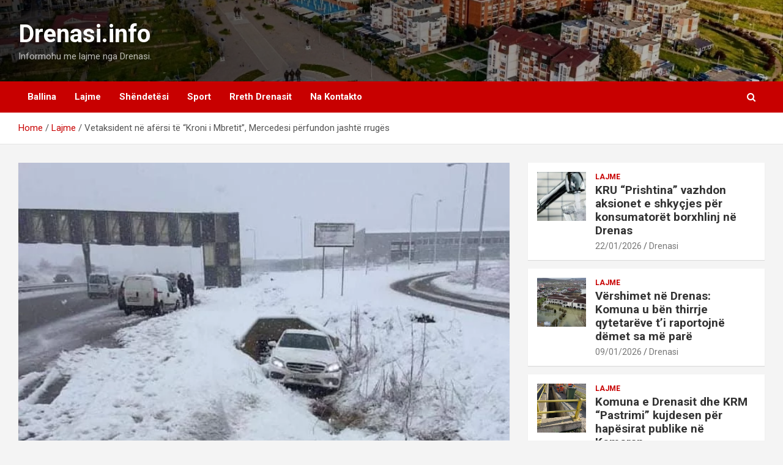

--- FILE ---
content_type: text/html; charset=UTF-8
request_url: https://drenasi.info/vetaksident-ne-afersi-te-kroni-i-mbretit-mercedesi-perfundon-jashte-rruges/
body_size: 15652
content:
<!doctype html>
<html lang="en-US" prefix="og: https://ogp.me/ns#">
<head>
	<meta charset="UTF-8">
	<meta name="viewport" content="width=device-width, initial-scale=1, shrink-to-fit=no">
	<link rel="profile" href="https://gmpg.org/xfn/11">

	
<!-- Search Engine Optimization by Rank Math - https://rankmath.com/ -->
<title>Vetaksident në afërsi të “Kroni i Mbretit”, Mercedesi përfundon jashtë rrugës - Drenasi.info</title>
<meta name="description" content="Një vet-aksident është shkaktuar pak më parë në autostradën Prishtinë-Pejë, saktësisht te Kroni i Mbretit."/>
<meta name="robots" content="index, follow, max-snippet:-1, max-video-preview:-1, max-image-preview:large"/>
<link rel="canonical" href="https://drenasi.info/vetaksident-ne-afersi-te-kroni-i-mbretit-mercedesi-perfundon-jashte-rruges/" />
<meta property="og:locale" content="en_US" />
<meta property="og:type" content="article" />
<meta property="og:title" content="Vetaksident në afërsi të “Kroni i Mbretit”, Mercedesi përfundon jashtë rrugës - Drenasi.info" />
<meta property="og:description" content="Një vet-aksident është shkaktuar pak më parë në autostradën Prishtinë-Pejë, saktësisht te Kroni i Mbretit." />
<meta property="og:url" content="https://drenasi.info/vetaksident-ne-afersi-te-kroni-i-mbretit-mercedesi-perfundon-jashte-rruges/" />
<meta property="og:site_name" content="Drenasi.info" />
<meta property="article:author" content="admin" />
<meta property="article:tag" content="Aksident" />
<meta property="article:tag" content="Kroni i Mbretit" />
<meta property="article:section" content="Lajme" />
<meta property="og:updated_time" content="2021-01-26T17:57:43+01:00" />
<meta property="og:image" content="https://drenasi.info/wp-content/uploads/2021/01/aksident.jpg" />
<meta property="og:image:secure_url" content="https://drenasi.info/wp-content/uploads/2021/01/aksident.jpg" />
<meta property="og:image:width" content="692" />
<meta property="og:image:height" content="430" />
<meta property="og:image:alt" content="Kroni i Mbretit" />
<meta property="og:image:type" content="image/jpeg" />
<meta property="article:published_time" content="2021-01-26T17:57:42+01:00" />
<meta property="article:modified_time" content="2021-01-26T17:57:43+01:00" />
<meta name="twitter:card" content="summary_large_image" />
<meta name="twitter:title" content="Vetaksident në afërsi të “Kroni i Mbretit”, Mercedesi përfundon jashtë rrugës - Drenasi.info" />
<meta name="twitter:description" content="Një vet-aksident është shkaktuar pak më parë në autostradën Prishtinë-Pejë, saktësisht te Kroni i Mbretit." />
<meta name="twitter:image" content="https://drenasi.info/wp-content/uploads/2021/01/aksident.jpg" />
<script type="application/ld+json" class="rank-math-schema">{"@context":"https://schema.org","@graph":[{"@type":["Person","Organization"],"@id":"https://drenasi.info/#person","name":"Drenasi"},{"@type":"WebSite","@id":"https://drenasi.info/#website","url":"https://drenasi.info","name":"Drenasi.info","alternateName":"Drenasi","publisher":{"@id":"https://drenasi.info/#person"},"inLanguage":"en-US"},{"@type":"ImageObject","@id":"https://drenasi.info/wp-content/uploads/2021/01/aksident.jpg","url":"https://drenasi.info/wp-content/uploads/2021/01/aksident.jpg","width":"692","height":"430","inLanguage":"en-US"},{"@type":"WebPage","@id":"https://drenasi.info/vetaksident-ne-afersi-te-kroni-i-mbretit-mercedesi-perfundon-jashte-rruges/#webpage","url":"https://drenasi.info/vetaksident-ne-afersi-te-kroni-i-mbretit-mercedesi-perfundon-jashte-rruges/","name":"Vetaksident n\u00eb af\u00ebrsi t\u00eb \u201cKroni i Mbretit\u201d, Mercedesi p\u00ebrfundon jasht\u00eb rrug\u00ebs - Drenasi.info","datePublished":"2021-01-26T17:57:42+01:00","dateModified":"2021-01-26T17:57:43+01:00","isPartOf":{"@id":"https://drenasi.info/#website"},"primaryImageOfPage":{"@id":"https://drenasi.info/wp-content/uploads/2021/01/aksident.jpg"},"inLanguage":"en-US"},{"@type":"Person","@id":"https://drenasi.info/author/http-drenasi-info/","name":"Drenasi","url":"https://drenasi.info/author/http-drenasi-info/","image":{"@type":"ImageObject","@id":"https://secure.gravatar.com/avatar/6c33ee0091e5711a61090cce36b94158f1346d93073031d20e593c1857576c5c?s=96&amp;d=mm&amp;r=g","url":"https://secure.gravatar.com/avatar/6c33ee0091e5711a61090cce36b94158f1346d93073031d20e593c1857576c5c?s=96&amp;d=mm&amp;r=g","caption":"Drenasi","inLanguage":"en-US"},"sameAs":["http://drenasi.info","admin"]},{"@type":"NewsArticle","headline":"Vetaksident n\u00eb af\u00ebrsi t\u00eb \u201cKroni i Mbretit\u201d, Mercedesi p\u00ebrfundon jasht\u00eb rrug\u00ebs - Drenasi.info","keywords":"Kroni i Mbretit","datePublished":"2021-01-26T17:57:42+01:00","dateModified":"2021-01-26T17:57:43+01:00","articleSection":"Lajme","author":{"@id":"https://drenasi.info/author/http-drenasi-info/","name":"Drenasi"},"publisher":{"@id":"https://drenasi.info/#person"},"description":"Nj\u00eb vet-aksident \u00ebsht\u00eb shkaktuar pak m\u00eb par\u00eb n\u00eb autostrad\u00ebn Prishtin\u00eb-Pej\u00eb, sakt\u00ebsisht te Kroni i Mbretit.","name":"Vetaksident n\u00eb af\u00ebrsi t\u00eb \u201cKroni i Mbretit\u201d, Mercedesi p\u00ebrfundon jasht\u00eb rrug\u00ebs - Drenasi.info","@id":"https://drenasi.info/vetaksident-ne-afersi-te-kroni-i-mbretit-mercedesi-perfundon-jashte-rruges/#richSnippet","isPartOf":{"@id":"https://drenasi.info/vetaksident-ne-afersi-te-kroni-i-mbretit-mercedesi-perfundon-jashte-rruges/#webpage"},"image":{"@id":"https://drenasi.info/wp-content/uploads/2021/01/aksident.jpg"},"inLanguage":"en-US","mainEntityOfPage":{"@id":"https://drenasi.info/vetaksident-ne-afersi-te-kroni-i-mbretit-mercedesi-perfundon-jashte-rruges/#webpage"}}]}</script>
<!-- /Rank Math WordPress SEO plugin -->

<link rel='dns-prefetch' href='//fonts.googleapis.com' />
<link rel='dns-prefetch' href='//www.googletagmanager.com' />
<link rel='dns-prefetch' href='//pagead2.googlesyndication.com' />
<link rel="alternate" type="application/rss+xml" title="Drenasi.info &raquo; Feed" href="https://drenasi.info/feed/" />
<link rel="alternate" type="application/rss+xml" title="Drenasi.info &raquo; Comments Feed" href="https://drenasi.info/comments/feed/" />
<link rel="alternate" title="oEmbed (JSON)" type="application/json+oembed" href="https://drenasi.info/wp-json/oembed/1.0/embed?url=https%3A%2F%2Fdrenasi.info%2Fvetaksident-ne-afersi-te-kroni-i-mbretit-mercedesi-perfundon-jashte-rruges%2F" />
<link rel="alternate" title="oEmbed (XML)" type="text/xml+oembed" href="https://drenasi.info/wp-json/oembed/1.0/embed?url=https%3A%2F%2Fdrenasi.info%2Fvetaksident-ne-afersi-te-kroni-i-mbretit-mercedesi-perfundon-jashte-rruges%2F&#038;format=xml" />
<style id='wp-img-auto-sizes-contain-inline-css' type='text/css'>
img:is([sizes=auto i],[sizes^="auto," i]){contain-intrinsic-size:3000px 1500px}
/*# sourceURL=wp-img-auto-sizes-contain-inline-css */
</style>

<link rel='stylesheet' id='ts-poll-block-css' href='https://drenasi.info/wp-content/plugins/poll-wp/admin/css/block.css?ver=6.9' type='text/css' media='all' />
<link rel='stylesheet' id='formidable-css' href='https://drenasi.info/wp-content/plugins/formidable/css/formidableforms.css?ver=1221928' type='text/css' media='all' />
<link rel='stylesheet' id='dashicons-css' href='https://drenasi.info/wp-includes/css/dashicons.min.css?ver=6.9' type='text/css' media='all' />
<link rel='stylesheet' id='post-views-counter-frontend-css' href='https://drenasi.info/wp-content/plugins/post-views-counter/css/frontend.css?ver=1.7.3' type='text/css' media='all' />
<style id='wp-emoji-styles-inline-css' type='text/css'>

	img.wp-smiley, img.emoji {
		display: inline !important;
		border: none !important;
		box-shadow: none !important;
		height: 1em !important;
		width: 1em !important;
		margin: 0 0.07em !important;
		vertical-align: -0.1em !important;
		background: none !important;
		padding: 0 !important;
	}
/*# sourceURL=wp-emoji-styles-inline-css */
</style>
<link rel='stylesheet' id='wp-block-library-css' href='https://drenasi.info/wp-includes/css/dist/block-library/style.min.css?ver=6.9' type='text/css' media='all' />
<style id='wp-block-paragraph-inline-css' type='text/css'>
.is-small-text{font-size:.875em}.is-regular-text{font-size:1em}.is-large-text{font-size:2.25em}.is-larger-text{font-size:3em}.has-drop-cap:not(:focus):first-letter{float:left;font-size:8.4em;font-style:normal;font-weight:100;line-height:.68;margin:.05em .1em 0 0;text-transform:uppercase}body.rtl .has-drop-cap:not(:focus):first-letter{float:none;margin-left:.1em}p.has-drop-cap.has-background{overflow:hidden}:root :where(p.has-background){padding:1.25em 2.375em}:where(p.has-text-color:not(.has-link-color)) a{color:inherit}p.has-text-align-left[style*="writing-mode:vertical-lr"],p.has-text-align-right[style*="writing-mode:vertical-rl"]{rotate:180deg}
/*# sourceURL=https://drenasi.info/wp-includes/blocks/paragraph/style.min.css */
</style>
<style id='global-styles-inline-css' type='text/css'>
:root{--wp--preset--aspect-ratio--square: 1;--wp--preset--aspect-ratio--4-3: 4/3;--wp--preset--aspect-ratio--3-4: 3/4;--wp--preset--aspect-ratio--3-2: 3/2;--wp--preset--aspect-ratio--2-3: 2/3;--wp--preset--aspect-ratio--16-9: 16/9;--wp--preset--aspect-ratio--9-16: 9/16;--wp--preset--color--black: #000000;--wp--preset--color--cyan-bluish-gray: #abb8c3;--wp--preset--color--white: #ffffff;--wp--preset--color--pale-pink: #f78da7;--wp--preset--color--vivid-red: #cf2e2e;--wp--preset--color--luminous-vivid-orange: #ff6900;--wp--preset--color--luminous-vivid-amber: #fcb900;--wp--preset--color--light-green-cyan: #7bdcb5;--wp--preset--color--vivid-green-cyan: #00d084;--wp--preset--color--pale-cyan-blue: #8ed1fc;--wp--preset--color--vivid-cyan-blue: #0693e3;--wp--preset--color--vivid-purple: #9b51e0;--wp--preset--gradient--vivid-cyan-blue-to-vivid-purple: linear-gradient(135deg,rgb(6,147,227) 0%,rgb(155,81,224) 100%);--wp--preset--gradient--light-green-cyan-to-vivid-green-cyan: linear-gradient(135deg,rgb(122,220,180) 0%,rgb(0,208,130) 100%);--wp--preset--gradient--luminous-vivid-amber-to-luminous-vivid-orange: linear-gradient(135deg,rgb(252,185,0) 0%,rgb(255,105,0) 100%);--wp--preset--gradient--luminous-vivid-orange-to-vivid-red: linear-gradient(135deg,rgb(255,105,0) 0%,rgb(207,46,46) 100%);--wp--preset--gradient--very-light-gray-to-cyan-bluish-gray: linear-gradient(135deg,rgb(238,238,238) 0%,rgb(169,184,195) 100%);--wp--preset--gradient--cool-to-warm-spectrum: linear-gradient(135deg,rgb(74,234,220) 0%,rgb(151,120,209) 20%,rgb(207,42,186) 40%,rgb(238,44,130) 60%,rgb(251,105,98) 80%,rgb(254,248,76) 100%);--wp--preset--gradient--blush-light-purple: linear-gradient(135deg,rgb(255,206,236) 0%,rgb(152,150,240) 100%);--wp--preset--gradient--blush-bordeaux: linear-gradient(135deg,rgb(254,205,165) 0%,rgb(254,45,45) 50%,rgb(107,0,62) 100%);--wp--preset--gradient--luminous-dusk: linear-gradient(135deg,rgb(255,203,112) 0%,rgb(199,81,192) 50%,rgb(65,88,208) 100%);--wp--preset--gradient--pale-ocean: linear-gradient(135deg,rgb(255,245,203) 0%,rgb(182,227,212) 50%,rgb(51,167,181) 100%);--wp--preset--gradient--electric-grass: linear-gradient(135deg,rgb(202,248,128) 0%,rgb(113,206,126) 100%);--wp--preset--gradient--midnight: linear-gradient(135deg,rgb(2,3,129) 0%,rgb(40,116,252) 100%);--wp--preset--font-size--small: 13px;--wp--preset--font-size--medium: 20px;--wp--preset--font-size--large: 36px;--wp--preset--font-size--x-large: 42px;--wp--preset--spacing--20: 0.44rem;--wp--preset--spacing--30: 0.67rem;--wp--preset--spacing--40: 1rem;--wp--preset--spacing--50: 1.5rem;--wp--preset--spacing--60: 2.25rem;--wp--preset--spacing--70: 3.38rem;--wp--preset--spacing--80: 5.06rem;--wp--preset--shadow--natural: 6px 6px 9px rgba(0, 0, 0, 0.2);--wp--preset--shadow--deep: 12px 12px 50px rgba(0, 0, 0, 0.4);--wp--preset--shadow--sharp: 6px 6px 0px rgba(0, 0, 0, 0.2);--wp--preset--shadow--outlined: 6px 6px 0px -3px rgb(255, 255, 255), 6px 6px rgb(0, 0, 0);--wp--preset--shadow--crisp: 6px 6px 0px rgb(0, 0, 0);}:where(.is-layout-flex){gap: 0.5em;}:where(.is-layout-grid){gap: 0.5em;}body .is-layout-flex{display: flex;}.is-layout-flex{flex-wrap: wrap;align-items: center;}.is-layout-flex > :is(*, div){margin: 0;}body .is-layout-grid{display: grid;}.is-layout-grid > :is(*, div){margin: 0;}:where(.wp-block-columns.is-layout-flex){gap: 2em;}:where(.wp-block-columns.is-layout-grid){gap: 2em;}:where(.wp-block-post-template.is-layout-flex){gap: 1.25em;}:where(.wp-block-post-template.is-layout-grid){gap: 1.25em;}.has-black-color{color: var(--wp--preset--color--black) !important;}.has-cyan-bluish-gray-color{color: var(--wp--preset--color--cyan-bluish-gray) !important;}.has-white-color{color: var(--wp--preset--color--white) !important;}.has-pale-pink-color{color: var(--wp--preset--color--pale-pink) !important;}.has-vivid-red-color{color: var(--wp--preset--color--vivid-red) !important;}.has-luminous-vivid-orange-color{color: var(--wp--preset--color--luminous-vivid-orange) !important;}.has-luminous-vivid-amber-color{color: var(--wp--preset--color--luminous-vivid-amber) !important;}.has-light-green-cyan-color{color: var(--wp--preset--color--light-green-cyan) !important;}.has-vivid-green-cyan-color{color: var(--wp--preset--color--vivid-green-cyan) !important;}.has-pale-cyan-blue-color{color: var(--wp--preset--color--pale-cyan-blue) !important;}.has-vivid-cyan-blue-color{color: var(--wp--preset--color--vivid-cyan-blue) !important;}.has-vivid-purple-color{color: var(--wp--preset--color--vivid-purple) !important;}.has-black-background-color{background-color: var(--wp--preset--color--black) !important;}.has-cyan-bluish-gray-background-color{background-color: var(--wp--preset--color--cyan-bluish-gray) !important;}.has-white-background-color{background-color: var(--wp--preset--color--white) !important;}.has-pale-pink-background-color{background-color: var(--wp--preset--color--pale-pink) !important;}.has-vivid-red-background-color{background-color: var(--wp--preset--color--vivid-red) !important;}.has-luminous-vivid-orange-background-color{background-color: var(--wp--preset--color--luminous-vivid-orange) !important;}.has-luminous-vivid-amber-background-color{background-color: var(--wp--preset--color--luminous-vivid-amber) !important;}.has-light-green-cyan-background-color{background-color: var(--wp--preset--color--light-green-cyan) !important;}.has-vivid-green-cyan-background-color{background-color: var(--wp--preset--color--vivid-green-cyan) !important;}.has-pale-cyan-blue-background-color{background-color: var(--wp--preset--color--pale-cyan-blue) !important;}.has-vivid-cyan-blue-background-color{background-color: var(--wp--preset--color--vivid-cyan-blue) !important;}.has-vivid-purple-background-color{background-color: var(--wp--preset--color--vivid-purple) !important;}.has-black-border-color{border-color: var(--wp--preset--color--black) !important;}.has-cyan-bluish-gray-border-color{border-color: var(--wp--preset--color--cyan-bluish-gray) !important;}.has-white-border-color{border-color: var(--wp--preset--color--white) !important;}.has-pale-pink-border-color{border-color: var(--wp--preset--color--pale-pink) !important;}.has-vivid-red-border-color{border-color: var(--wp--preset--color--vivid-red) !important;}.has-luminous-vivid-orange-border-color{border-color: var(--wp--preset--color--luminous-vivid-orange) !important;}.has-luminous-vivid-amber-border-color{border-color: var(--wp--preset--color--luminous-vivid-amber) !important;}.has-light-green-cyan-border-color{border-color: var(--wp--preset--color--light-green-cyan) !important;}.has-vivid-green-cyan-border-color{border-color: var(--wp--preset--color--vivid-green-cyan) !important;}.has-pale-cyan-blue-border-color{border-color: var(--wp--preset--color--pale-cyan-blue) !important;}.has-vivid-cyan-blue-border-color{border-color: var(--wp--preset--color--vivid-cyan-blue) !important;}.has-vivid-purple-border-color{border-color: var(--wp--preset--color--vivid-purple) !important;}.has-vivid-cyan-blue-to-vivid-purple-gradient-background{background: var(--wp--preset--gradient--vivid-cyan-blue-to-vivid-purple) !important;}.has-light-green-cyan-to-vivid-green-cyan-gradient-background{background: var(--wp--preset--gradient--light-green-cyan-to-vivid-green-cyan) !important;}.has-luminous-vivid-amber-to-luminous-vivid-orange-gradient-background{background: var(--wp--preset--gradient--luminous-vivid-amber-to-luminous-vivid-orange) !important;}.has-luminous-vivid-orange-to-vivid-red-gradient-background{background: var(--wp--preset--gradient--luminous-vivid-orange-to-vivid-red) !important;}.has-very-light-gray-to-cyan-bluish-gray-gradient-background{background: var(--wp--preset--gradient--very-light-gray-to-cyan-bluish-gray) !important;}.has-cool-to-warm-spectrum-gradient-background{background: var(--wp--preset--gradient--cool-to-warm-spectrum) !important;}.has-blush-light-purple-gradient-background{background: var(--wp--preset--gradient--blush-light-purple) !important;}.has-blush-bordeaux-gradient-background{background: var(--wp--preset--gradient--blush-bordeaux) !important;}.has-luminous-dusk-gradient-background{background: var(--wp--preset--gradient--luminous-dusk) !important;}.has-pale-ocean-gradient-background{background: var(--wp--preset--gradient--pale-ocean) !important;}.has-electric-grass-gradient-background{background: var(--wp--preset--gradient--electric-grass) !important;}.has-midnight-gradient-background{background: var(--wp--preset--gradient--midnight) !important;}.has-small-font-size{font-size: var(--wp--preset--font-size--small) !important;}.has-medium-font-size{font-size: var(--wp--preset--font-size--medium) !important;}.has-large-font-size{font-size: var(--wp--preset--font-size--large) !important;}.has-x-large-font-size{font-size: var(--wp--preset--font-size--x-large) !important;}
/*# sourceURL=global-styles-inline-css */
</style>

<style id='classic-theme-styles-inline-css' type='text/css'>
/*! This file is auto-generated */
.wp-block-button__link{color:#fff;background-color:#32373c;border-radius:9999px;box-shadow:none;text-decoration:none;padding:calc(.667em + 2px) calc(1.333em + 2px);font-size:1.125em}.wp-block-file__button{background:#32373c;color:#fff;text-decoration:none}
/*# sourceURL=/wp-includes/css/classic-themes.min.css */
</style>
<link rel='stylesheet' id='ts-poll-public-css' href='https://drenasi.info/wp-content/plugins/poll-wp/public/css/ts_poll-public.css?ver=2.5.5' type='text/css' media='all' />
<link rel='stylesheet' id='ts-poll-fonts-css' href='https://drenasi.info/wp-content/plugins/poll-wp/fonts/ts_poll-fonts.css?ver=2.5.5' type='text/css' media='all' />
<link rel='stylesheet' id='ssb-front-css-css' href='https://drenasi.info/wp-content/plugins/simple-social-buttons/assets/css/front.css?ver=6.2.0' type='text/css' media='all' />
<link rel='stylesheet' id='bootstrap-style-css' href='https://drenasi.info/wp-content/themes/newscard-pro/assets/library/bootstrap/css/bootstrap.min.css?ver=4.0.0' type='text/css' media='all' />
<link rel='stylesheet' id='font-awesome-style-css' href='https://drenasi.info/wp-content/themes/newscard-pro/assets/library/font-awesome/css/font-awesome.css?ver=6.9' type='text/css' media='all' />
<link rel='stylesheet' id='newscard-google-fonts-css' href='//fonts.googleapis.com/css?family=Roboto%3A300%2C300i%2C400%2C400i%2C500%2C500i%2C700%2C700i&#038;ver=6.9' type='text/css' media='all' />
<link rel='stylesheet' id='owl-carousel-css' href='https://drenasi.info/wp-content/themes/newscard-pro/assets/library/owl-carousel/owl.carousel.min.css?ver=2.3.4' type='text/css' media='all' />
<link rel='stylesheet' id='newscard-style-css' href='https://drenasi.info/wp-content/themes/newscard-pro/style.css?ver=6.9' type='text/css' media='all' />
<script type="text/javascript" src="https://drenasi.info/wp-content/plugins/poll-wp/public/js/vue.js?ver=2.5.5" id="ts-poll-vue-js"></script>
<script type="text/javascript" src="https://drenasi.info/wp-includes/js/jquery/jquery.min.js?ver=3.7.1" id="jquery-core-js"></script>
<script type="text/javascript" src="https://drenasi.info/wp-includes/js/jquery/jquery-migrate.min.js?ver=3.4.1" id="jquery-migrate-js"></script>
<script type="text/javascript" id="ts-poll-public-js-extra">
/* <![CDATA[ */
var tsPollData = {"root_url":"https://drenasi.info/wp-json/","nonce":"c417db553e"};
//# sourceURL=ts-poll-public-js-extra
/* ]]> */
</script>
<script type="text/javascript" src="https://drenasi.info/wp-content/plugins/poll-wp/public/js/ts_poll-public.js?ver=2.5.5" id="ts-poll-public-js"></script>
<link rel="https://api.w.org/" href="https://drenasi.info/wp-json/" /><link rel="alternate" title="JSON" type="application/json" href="https://drenasi.info/wp-json/wp/v2/posts/804" /><link rel="EditURI" type="application/rsd+xml" title="RSD" href="https://drenasi.info/xmlrpc.php?rsd" />
<meta name="generator" content="WordPress 6.9" />
<link rel='shortlink' href='https://drenasi.info/?p=804' />
<meta name="generator" content="Site Kit by Google 1.170.0" /><!-- Google Tag Manager -->
<script>(function(w,d,s,l,i){w[l]=w[l]||[];w[l].push({'gtm.start':
new Date().getTime(),event:'gtm.js'});var f=d.getElementsByTagName(s)[0],
j=d.createElement(s),dl=l!='dataLayer'?'&l='+l:'';j.async=true;j.src=
'https://www.googletagmanager.com/gtm.js?id='+i+dl;f.parentNode.insertBefore(j,f);
})(window,document,'script','dataLayer','GTM-THVXVHH');</script>
<!-- End Google Tag Manager --> <style media="screen">

		.simplesocialbuttons.simplesocialbuttons_inline .ssb-fb-like, .simplesocialbuttons.simplesocialbuttons_inline amp-facebook-like {
	  margin: ;
	}
		 /*inline margin*/
	
		.simplesocialbuttons.simplesocialbuttons_inline.simplesocial-simple-round button{
	  margin: ;
	}
	
	
	
	
	
			 /*margin-digbar*/

	
	
	
	
	
	
	
</style>

<!-- Open Graph Meta Tags generated by Simple Social Buttons 6.2.0 -->
<meta property="og:title" content="Vetaksident në afërsi të “Kroni i Mbretit”, Mercedesi përfundon jashtë rrugës - Drenasi.info" />
<meta property="og:type" content="article" />
<meta property="og:description" content="Nj&euml; vet-aksident &euml;sht&euml; shkaktuar pak m&euml; par&euml; n&euml; autostrad&euml;n Prishtin&euml;-Pej&euml;, sakt&euml;sisht te Kroni i Mbretit. Vetura ka p&euml;rfunduar jasht&euml; rrug&euml;s, duke r&euml;n&euml; n&euml; nj&euml; pjes&euml; mjaft&euml; t&euml; rrezikshme. Nuk dihet n&euml;se si pasoj&euml; e aksidentit pati persona t&euml; l&euml;nduar. Duhet p&euml;rkujtuar se me t&euml; ndryshuar moti, edhe m&euml; t&euml; sheshta jan&euml; aksidentet rrugore e shum&euml; prej tyre me rrezik t&euml;&hellip;" />
<meta property="og:url" content="https://drenasi.info/vetaksident-ne-afersi-te-kroni-i-mbretit-mercedesi-perfundon-jashte-rruges/" />
<meta property="og:site_name" content="Drenasi.info" />
<meta property="og:image" content="https://drenasi.info/wp-content/uploads/2021/01/aksident.jpg" />
<meta name="twitter:card" content="summary_large_image" />
<meta name="twitter:description" content="Nj&euml; vet-aksident &euml;sht&euml; shkaktuar pak m&euml; par&euml; n&euml; autostrad&euml;n Prishtin&euml;-Pej&euml;, sakt&euml;sisht te Kroni i Mbretit. Vetura ka p&euml;rfunduar jasht&euml; rrug&euml;s, duke r&euml;n&euml; n&euml; nj&euml; pjes&euml; mjaft&euml; t&euml; rrezikshme. Nuk dihet n&euml;se si pasoj&euml; e aksidentit pati persona t&euml; l&euml;nduar. Duhet p&euml;rkujtuar se me t&euml; ndryshuar moti, edhe m&euml; t&euml; sheshta jan&euml; aksidentet rrugore e shum&euml; prej tyre me rrezik t&euml;&hellip;" />
<meta name="twitter:title" content="Vetaksident në afërsi të “Kroni i Mbretit”, Mercedesi përfundon jashtë rrugës - Drenasi.info" />
<meta property="twitter:image" content="https://drenasi.info/wp-content/uploads/2021/01/aksident.jpg" />

	<style type="text/css">
				@media (min-width: 768px) {
				}
		/* Category Color > Kultur */
				.entry-meta .cat-links a.cat-links-3,
				.entry-meta .cat-links a.cat-links-3:hover,
				.post-boxed .entry-meta .cat-links a.cat-links-3,
				.post-boxed .entry-meta .cat-links a.cat-links-3:hover,
				.site-footer .widget-area .post-boxed .entry-meta .cat-links a.cat-links-3,
				.site-footer .widget-area .post-boxed .entry-meta .cat-links a.cat-links-3:hover {
					color: #eeee22;
				}
				.post-img-wrap .entry-meta .cat-links a.cat-links-3,
				.post-img-wrap .entry-meta .cat-links a.cat-links-3:hover,
				.post-boxed .post-img-wrap .entry-meta .cat-links a.cat-links-3,
				.post-boxed .post-img-wrap .entry-meta .cat-links a.cat-links-3:hover,
				.post-block .post-img-wrap + .entry-header .entry-meta .cat-links a.cat-links-3,
				.post-block .post-img-wrap + .entry-header .entry-meta .cat-links a.cat-links-3:hover,
				.site-footer .widget-area .post-boxed .post-img-wrap .entry-meta .cat-links a.cat-links-3,
				.site-footer .widget-area .post-boxed .post-img-wrap .entry-meta .cat-links a.cat-links-3:hover,
				.site-footer .widget-area .post-block .post-img-wrap + .entry-header .entry-meta .cat-links a.cat-links-3,
				.site-footer .widget-area .post-block .post-img-wrap + .entry-header .entry-meta .cat-links a.cat-links-3:hover {
					background-color: #eeee22;
					color: #fff;
				}
			/* Category Color > Rreth Drenasit */
				.entry-meta .cat-links a.cat-links-9,
				.entry-meta .cat-links a.cat-links-9:hover,
				.post-boxed .entry-meta .cat-links a.cat-links-9,
				.post-boxed .entry-meta .cat-links a.cat-links-9:hover,
				.site-footer .widget-area .post-boxed .entry-meta .cat-links a.cat-links-9,
				.site-footer .widget-area .post-boxed .entry-meta .cat-links a.cat-links-9:hover {
					color: #962300;
				}
				.post-img-wrap .entry-meta .cat-links a.cat-links-9,
				.post-img-wrap .entry-meta .cat-links a.cat-links-9:hover,
				.post-boxed .post-img-wrap .entry-meta .cat-links a.cat-links-9,
				.post-boxed .post-img-wrap .entry-meta .cat-links a.cat-links-9:hover,
				.post-block .post-img-wrap + .entry-header .entry-meta .cat-links a.cat-links-9,
				.post-block .post-img-wrap + .entry-header .entry-meta .cat-links a.cat-links-9:hover,
				.site-footer .widget-area .post-boxed .post-img-wrap .entry-meta .cat-links a.cat-links-9,
				.site-footer .widget-area .post-boxed .post-img-wrap .entry-meta .cat-links a.cat-links-9:hover,
				.site-footer .widget-area .post-block .post-img-wrap + .entry-header .entry-meta .cat-links a.cat-links-9,
				.site-footer .widget-area .post-block .post-img-wrap + .entry-header .entry-meta .cat-links a.cat-links-9:hover {
					background-color: #962300;
					color: #fff;
				}
			/* Category Color > Shëndetësi */
				.entry-meta .cat-links a.cat-links-35,
				.entry-meta .cat-links a.cat-links-35:hover,
				.post-boxed .entry-meta .cat-links a.cat-links-35,
				.post-boxed .entry-meta .cat-links a.cat-links-35:hover,
				.site-footer .widget-area .post-boxed .entry-meta .cat-links a.cat-links-35,
				.site-footer .widget-area .post-boxed .entry-meta .cat-links a.cat-links-35:hover {
					color: #35d600;
				}
				.post-img-wrap .entry-meta .cat-links a.cat-links-35,
				.post-img-wrap .entry-meta .cat-links a.cat-links-35:hover,
				.post-boxed .post-img-wrap .entry-meta .cat-links a.cat-links-35,
				.post-boxed .post-img-wrap .entry-meta .cat-links a.cat-links-35:hover,
				.post-block .post-img-wrap + .entry-header .entry-meta .cat-links a.cat-links-35,
				.post-block .post-img-wrap + .entry-header .entry-meta .cat-links a.cat-links-35:hover,
				.site-footer .widget-area .post-boxed .post-img-wrap .entry-meta .cat-links a.cat-links-35,
				.site-footer .widget-area .post-boxed .post-img-wrap .entry-meta .cat-links a.cat-links-35:hover,
				.site-footer .widget-area .post-block .post-img-wrap + .entry-header .entry-meta .cat-links a.cat-links-35,
				.site-footer .widget-area .post-block .post-img-wrap + .entry-header .entry-meta .cat-links a.cat-links-35:hover {
					background-color: #35d600;
					color: #fff;
				}
			/* Category Color > Sport */
				.entry-meta .cat-links a.cat-links-4,
				.entry-meta .cat-links a.cat-links-4:hover,
				.post-boxed .entry-meta .cat-links a.cat-links-4,
				.post-boxed .entry-meta .cat-links a.cat-links-4:hover,
				.site-footer .widget-area .post-boxed .entry-meta .cat-links a.cat-links-4,
				.site-footer .widget-area .post-boxed .entry-meta .cat-links a.cat-links-4:hover {
					color: #0e00af;
				}
				.post-img-wrap .entry-meta .cat-links a.cat-links-4,
				.post-img-wrap .entry-meta .cat-links a.cat-links-4:hover,
				.post-boxed .post-img-wrap .entry-meta .cat-links a.cat-links-4,
				.post-boxed .post-img-wrap .entry-meta .cat-links a.cat-links-4:hover,
				.post-block .post-img-wrap + .entry-header .entry-meta .cat-links a.cat-links-4,
				.post-block .post-img-wrap + .entry-header .entry-meta .cat-links a.cat-links-4:hover,
				.site-footer .widget-area .post-boxed .post-img-wrap .entry-meta .cat-links a.cat-links-4,
				.site-footer .widget-area .post-boxed .post-img-wrap .entry-meta .cat-links a.cat-links-4:hover,
				.site-footer .widget-area .post-block .post-img-wrap + .entry-header .entry-meta .cat-links a.cat-links-4,
				.site-footer .widget-area .post-block .post-img-wrap + .entry-header .entry-meta .cat-links a.cat-links-4:hover {
					background-color: #0e00af;
					color: #fff;
				}
			/* Category Color > Zgjedhjet 2021 */
				.entry-meta .cat-links a.cat-links-115,
				.entry-meta .cat-links a.cat-links-115:hover,
				.post-boxed .entry-meta .cat-links a.cat-links-115,
				.post-boxed .entry-meta .cat-links a.cat-links-115:hover,
				.site-footer .widget-area .post-boxed .entry-meta .cat-links a.cat-links-115,
				.site-footer .widget-area .post-boxed .entry-meta .cat-links a.cat-links-115:hover {
					color: #278ff7;
				}
				.post-img-wrap .entry-meta .cat-links a.cat-links-115,
				.post-img-wrap .entry-meta .cat-links a.cat-links-115:hover,
				.post-boxed .post-img-wrap .entry-meta .cat-links a.cat-links-115,
				.post-boxed .post-img-wrap .entry-meta .cat-links a.cat-links-115:hover,
				.post-block .post-img-wrap + .entry-header .entry-meta .cat-links a.cat-links-115,
				.post-block .post-img-wrap + .entry-header .entry-meta .cat-links a.cat-links-115:hover,
				.site-footer .widget-area .post-boxed .post-img-wrap .entry-meta .cat-links a.cat-links-115,
				.site-footer .widget-area .post-boxed .post-img-wrap .entry-meta .cat-links a.cat-links-115:hover,
				.site-footer .widget-area .post-block .post-img-wrap + .entry-header .entry-meta .cat-links a.cat-links-115,
				.site-footer .widget-area .post-block .post-img-wrap + .entry-header .entry-meta .cat-links a.cat-links-115:hover {
					background-color: #278ff7;
					color: #fff;
				}
				</style>


<!-- Google AdSense meta tags added by Site Kit -->
<meta name="google-adsense-platform-account" content="ca-host-pub-2644536267352236">
<meta name="google-adsense-platform-domain" content="sitekit.withgoogle.com">
<!-- End Google AdSense meta tags added by Site Kit -->

<!-- Google Tag Manager snippet added by Site Kit -->
<script type="text/javascript">
/* <![CDATA[ */

			( function( w, d, s, l, i ) {
				w[l] = w[l] || [];
				w[l].push( {'gtm.start': new Date().getTime(), event: 'gtm.js'} );
				var f = d.getElementsByTagName( s )[0],
					j = d.createElement( s ), dl = l != 'dataLayer' ? '&l=' + l : '';
				j.async = true;
				j.src = 'https://www.googletagmanager.com/gtm.js?id=' + i + dl;
				f.parentNode.insertBefore( j, f );
			} )( window, document, 'script', 'dataLayer', 'GTM-THVXVHH' );
			
/* ]]> */
</script>

<!-- End Google Tag Manager snippet added by Site Kit -->

<!-- Google AdSense snippet added by Site Kit -->
<script type="text/javascript" async="async" src="https://pagead2.googlesyndication.com/pagead/js/adsbygoogle.js?client=ca-pub-2572788837869439&amp;host=ca-host-pub-2644536267352236" crossorigin="anonymous"></script>

<!-- End Google AdSense snippet added by Site Kit -->
		<style type="text/css" id="wp-custom-css">
			#access a:hover,
#access ul li.current-menu-item  a,
#access ul li.current_page_ancestor a,
#access ul li.current-menu-ancestor a,
#access ul li.current_page_item  a,
#access ul li:hover a,
#access ul li ul li a:hover,
#access ul li ul li:hover a,
#access ul li.current-menu-item ul li a:hover,
#access ul li.current_page_ancestor ul li a:hover,
#access ul li.current-menu-ancestor ul li a:hover,
#access ul li.current_page_item ul li a:hover,
#access ul li:hover ul li a:hover,
#access ul li ul li:hover ul li a:hover,
#access ul li.current_page_ancestor ul li.current_page_item a,
#access ul li.current-menu-ancestor ul li.current-menu-item a {
	color: red;
}

#access a,
#access ul li.current-menu-item  ul li a,
#access ul li.current_page_ancestor ul li a,
#access ul li.current-menu-ancestor ul li a,
#access ul li.current_page_item  ul li a,
#access ul li:hover ul li a,
#access ul li ul li:hover ul li a {
	color:  blue;
}		</style>
		</head>

<body class="wp-singular post-template-default single single-post postid-804 single-format-standard wp-theme-newscard-pro theme-body">
		<!-- Google Tag Manager (noscript) snippet added by Site Kit -->
		<noscript>
			<iframe src="https://www.googletagmanager.com/ns.html?id=GTM-THVXVHH" height="0" width="0" style="display:none;visibility:hidden"></iframe>
		</noscript>
		<!-- End Google Tag Manager (noscript) snippet added by Site Kit -->
		<!-- Google Tag Manager (noscript) -->
<noscript><iframe src="https://www.googletagmanager.com/ns.html?id=GTM-THVXVHH"
height="0" width="0" style="display:none;visibility:hidden"></iframe></noscript>
<!-- End Google Tag Manager (noscript) -->
<div id="page" class="site">
	<a class="skip-link screen-reader-text" href="#content">Skip to content</a>
	
	<header id="masthead" class="site-header">
				<nav class="navbar navbar-expand-lg d-block">
			<div class="navbar-head navbar-bg-set header-overlay-dark"  style="background-image:url('https://drenasi.info/wp-content/uploads/2021/01/DD1.jpg');">
				<div class="container">
					<div class="row navbar-head-row align-items-center">
						<div class="col-lg-4">
							<div class="site-branding navbar-brand">
																	<h2 class="site-title"><a href="https://drenasi.info/" rel="home">Drenasi.info</a></h2>
																	<p class="site-description">Informohu me lajme nga Drenasi.</p>
															</div><!-- .site-branding .navbar-brand -->
						</div>
											</div><!-- .row -->
				</div><!-- .container -->
			</div><!-- .navbar-head -->
			<div class="navigation-bar">
				<div class="navigation-bar-top">
					<div class="container">
						<button class="navbar-toggler menu-toggle" type="button" data-toggle="collapse" data-target="#navbarCollapse" aria-controls="navbarCollapse" aria-expanded="false" aria-label="Toggle navigation"></button>
						<span class="search-toggle"></span>
					</div><!-- .container -->
					<div class="search-bar">
						<div class="container">
							<div class="search-block off">
								<form action="https://drenasi.info/" method="get" class="search-form">
	<label class="assistive-text"> Search </label>
	<div class="input-group">
		<input type="search" value="" placeholder="Search" class="form-control s" name="s">
		<div class="input-group-prepend">
			<button class="btn btn-theme">Search</button>
		</div>
	</div>
</form><!-- .search-form -->
							</div><!-- .search-box -->
						</div><!-- .container -->
					</div><!-- .search-bar -->
				</div><!-- .navigation-bar-top -->
				<div class="navbar-main">
					<div class="container">
						<div class="collapse navbar-collapse" id="navbarCollapse">
							<div id="site-navigation" class="main-navigation" role="navigation">
								<ul class="nav-menu navbar-nav d-lg-block"><li id="menu-item-374" class="menu-item menu-item-type-custom menu-item-object-custom menu-item-home menu-item-374"><a href="https://drenasi.info">Ballina</a></li>
<li id="menu-item-39" class="menu-item menu-item-type-taxonomy menu-item-object-category current-post-ancestor current-menu-parent current-post-parent menu-item-39"><a href="https://drenasi.info/category/lajme/">Lajme</a></li>
<li id="menu-item-401" class="menu-item menu-item-type-taxonomy menu-item-object-category menu-item-401"><a href="https://drenasi.info/category/shendetesi/">Shëndetësi</a></li>
<li id="menu-item-53" class="menu-item menu-item-type-taxonomy menu-item-object-category menu-item-53"><a href="https://drenasi.info/category/sport/">Sport</a></li>
<li id="menu-item-127" class="menu-item menu-item-type-post_type menu-item-object-page menu-item-127"><a href="https://drenasi.info/rreth-drenasit/">Rreth Drenasit</a></li>
<li id="menu-item-148" class="menu-item menu-item-type-post_type menu-item-object-page menu-item-148"><a href="https://drenasi.info/na-kontakto/">Na Kontakto</a></li>
</ul>							</div><!-- #site-navigation .main-navigation -->
						</div><!-- .navbar-collapse -->
						<div class="nav-search">
							<span class="search-toggle"></span>
						</div><!-- .nav-search -->
					</div><!-- .container -->
				</div><!-- .navbar-main -->
			</div><!-- .navigation-bar -->
		</nav><!-- .navbar -->

		
		
					<div id="breadcrumb">
				<div class="container">
					<div role="navigation" aria-label="Breadcrumbs" class="breadcrumb-trail breadcrumbs" itemprop="breadcrumb"><ul class="trail-items" itemscope itemtype="http://schema.org/BreadcrumbList"><meta name="numberOfItems" content="3" /><meta name="itemListOrder" content="Ascending" /><li itemprop="itemListElement" itemscope itemtype="http://schema.org/ListItem" class="trail-item trail-begin"><a href="https://drenasi.info/" rel="home" itemprop="item"><span itemprop="name">Home</span></a><meta itemprop="position" content="1" /></li><li itemprop="itemListElement" itemscope itemtype="http://schema.org/ListItem" class="trail-item"><a href="https://drenasi.info/category/lajme/" itemprop="item"><span itemprop="name">Lajme</span></a><meta itemprop="position" content="2" /></li><li itemprop="itemListElement" itemscope itemtype="http://schema.org/ListItem" class="trail-item trail-end"><span itemprop="name">Vetaksident në afërsi të “Kroni i Mbretit”, Mercedesi përfundon jashtë rrugës</span><meta itemprop="position" content="3" /></li></ul></div>				</div>
			</div><!-- .breadcrumb -->
			</header><!-- #masthead -->
	<div id="content" class="site-content ">
		<div class="container">
							<div class="row justify-content-center site-content-row">
			<div id="primary" class="col-lg-8 content-area">		<main id="main" class="site-main">

				<div class="post-804 post type-post status-publish format-standard has-post-thumbnail hentry category-lajme tag-aksident tag-kroni-i-mbretit">

		
					<figure class="post-featured-image page-single-img-wrap">
						<div class="post-img" style="background-image: url('https://drenasi.info/wp-content/uploads/2021/01/aksident.jpg');"></div>
					</figure><!-- .post-featured-image .page-single-img-wrap -->

				
				<div class="entry-meta category-meta">
					<div class="cat-links">
				<a class="cat-links-5" href="https://drenasi.info/category/lajme/">Lajme</a>
			</div>
				</div><!-- .entry-meta -->

			
					<header class="entry-header">
				<h1 class="entry-title">Vetaksident në afërsi të “Kroni i Mbretit”, Mercedesi përfundon jashtë rrugës</h1>
									<div class="entry-meta">
						<div class="date"><a href="https://drenasi.info/vetaksident-ne-afersi-te-kroni-i-mbretit-mercedesi-perfundon-jashte-rruges/" title="Vetaksident në afërsi të “Kroni i Mbretit”, Mercedesi përfundon jashtë rrugës">26/01/2021</a> </div> <div class="by-author vcard author"><a href="https://drenasi.info/author/http-drenasi-info/">Drenasi</a> </div>											</div><!-- .entry-meta -->
								</header>
		
			<div class="entry-content">
				
<p>Një vet-aksident është shkaktuar pak më parë në autostradën Prishtinë-Pejë, saktësisht te Kroni i Mbretit.</p>



<p>Vetura ka përfunduar jashtë rrugës, duke rënë në një pjesë mjaftë të rrezikshme.</p>



<p>Nuk dihet nëse si pasojë e aksidentit pati persona të lënduar.</p>



<p>Duhet përkujtuar se me të ndryshuar moti, edhe më të sheshta janë aksidentet rrugore e shumë prej tyre me rrezik të lartë.</p>
<div class="post-views content-post post-804 entry-meta load-static">
				<span class="post-views-icon dashicons dashicons-chart-bar"></span> <span class="post-views-count">469</span>
			</div><span class=" ssb_inline-share_heading centered">SHPËRNDAJE</span><div class="simplesocialbuttons simplesocial-simple-round simplesocialbuttons_inline simplesocialbuttons-align-centered post-804 post  simplesocialbuttons-inline-no-animation">
<button class="simplesocial-fb-share"  rel="nofollow"  target="_blank"  aria-label="Facebook Share" data-href="https://www.facebook.com/sharer/sharer.php?u=https://drenasi.info/vetaksident-ne-afersi-te-kroni-i-mbretit-mercedesi-perfundon-jashte-rruges/" onClick="javascript:window.open(this.dataset.href, '', 'menubar=no,toolbar=no,resizable=yes,scrollbars=yes,height=600,width=600');return false;"><span class="simplesocialtxt">Facebook </span> </button>
<button class="simplesocial-twt-share"  rel="nofollow"  target="_blank"  aria-label="Twitter Share" data-href="https://twitter.com/intent/tweet?text=Vetaksident+n%C3%AB+af%C3%ABrsi+t%C3%AB+%E2%80%9CKroni+i+Mbretit%E2%80%9D%2C+Mercedesi+p%C3%ABrfundon+jasht%C3%AB+rrug%C3%ABs&url=https://drenasi.info/vetaksident-ne-afersi-te-kroni-i-mbretit-mercedesi-perfundon-jashte-rruges/" onClick="javascript:window.open(this.dataset.href, '', 'menubar=no,toolbar=no,resizable=yes,scrollbars=yes,height=600,width=600');return false;"><span class="simplesocialtxt">Twitter</span> </button>
<button onClick="javascript:window.location.href = this.dataset.href;return false;" class="simplesocial-email-share" aria-label="Share through Email"  rel="nofollow"  target="_blank"   data-href="mailto:?subject=Vetaksident n%C3%AB af%C3%ABrsi t%C3%AB %E2%80%9CKroni i Mbretit%E2%80%9D%2C Mercedesi p%C3%ABrfundon jasht%C3%AB rrug%C3%ABs&body=https://drenasi.info/vetaksident-ne-afersi-te-kroni-i-mbretit-mercedesi-perfundon-jashte-rruges/"><span class="simplesocialtxt">Email</span></button>
</div>
			</div><!-- .entry-content -->

		<footer class="entry-meta"><span class="tag-links"><span class="label">Tags:</span> <a href="https://drenasi.info/tag/aksident/" rel="tag">Aksident</a>, <a href="https://drenasi.info/tag/kroni-i-mbretit/" rel="tag">Kroni i Mbretit</a></span><!-- .tag-links --></footer><!-- .entry-meta -->	</div><!-- .post-804 -->

	<nav class="navigation post-navigation" aria-label="Posts">
		<h2 class="screen-reader-text">Post navigation</h2>
		<div class="nav-links"><div class="nav-previous"><a href="https://drenasi.info/demtohen-urat-nga-vershimet-ne-dobroshec-te-drenasit/" rel="prev">Dëmtohen urat, nga vërshimet në Dobroshec të Drenasit</a></div><div class="nav-next"><a href="https://drenasi.info/hoxhaj-viziton-bizneset-ne-drenas-premton-500-milione-euro-ndihme-direkte-per-bizneset/" rel="next">Hoxhaj viziton bizneset në Drenas, premton 500 milionë euro ndihmë direkte për bizneset</a></div></div>
	</nav>
		</main><!-- #main -->
	</div><!-- #primary -->


<aside id="secondary" class="col-lg-4 widget-area" role="complementary">
	<div class="sticky-sidebar">
		<section id="newscard_recent_posts-4" class="widget newscard-widget-recent-posts">
						<div class="row gutter-parent-14">
										<div class="col-md-6 post-col">
							<div class="post-boxed inlined clearfix">
																	<div class="post-img-wrap">
										<a href="https://drenasi.info/kru-prishtina-vazhdon-aksionet-e-shkycjes-per-konsumatoret-borxhlinj-ne-drenas/" class="post-img" style="background-image: url('https://drenasi.info/wp-content/uploads/2021/01/uij.jpg');"></a>
									</div>
																<div class="post-content">
									<div class="entry-meta category-meta">
										<div class="cat-links">
				<a class="cat-links-5" href="https://drenasi.info/category/lajme/">Lajme</a>
			</div>
									</div><!-- .entry-meta -->
									<h3 class="entry-title"><a href="https://drenasi.info/kru-prishtina-vazhdon-aksionet-e-shkycjes-per-konsumatoret-borxhlinj-ne-drenas/">KRU “Prishtina” vazhdon aksionet e shkyçjes për konsumatorët borxhlinj në Drenas</a></h3>									<div class="entry-meta">
										<div class="date"><a href="https://drenasi.info/kru-prishtina-vazhdon-aksionet-e-shkycjes-per-konsumatoret-borxhlinj-ne-drenas/" title="KRU “Prishtina” vazhdon aksionet e shkyçjes për konsumatorët borxhlinj në Drenas">22/01/2026</a> </div> <div class="by-author vcard author"><a href="https://drenasi.info/author/http-drenasi-info/">Drenasi</a> </div>									</div>
								</div>
							</div><!-- post-boxed -->
						</div><!-- col-md-6 -->
												<div class="col-md-6 post-col">
							<div class="post-boxed inlined clearfix">
																	<div class="post-img-wrap">
										<a href="https://drenasi.info/vershimet-ne-drenas-komuna-u-ben-thirrje-qytetareve-ti-raportojne-demet-sa-me-pare/" class="post-img" style="background-image: url('https://drenasi.info/wp-content/uploads/2026/01/vershimet-drenas-2.png');"></a>
									</div>
																<div class="post-content">
									<div class="entry-meta category-meta">
										<div class="cat-links">
				<a class="cat-links-5" href="https://drenasi.info/category/lajme/">Lajme</a>
			</div>
									</div><!-- .entry-meta -->
									<h3 class="entry-title"><a href="https://drenasi.info/vershimet-ne-drenas-komuna-u-ben-thirrje-qytetareve-ti-raportojne-demet-sa-me-pare/">Vërshimet në Drenas: Komuna u bën thirrje qytetarëve t’i raportojnë dëmet sa më parë</a></h3>									<div class="entry-meta">
										<div class="date"><a href="https://drenasi.info/vershimet-ne-drenas-komuna-u-ben-thirrje-qytetareve-ti-raportojne-demet-sa-me-pare/" title="Vërshimet në Drenas: Komuna u bën thirrje qytetarëve t’i raportojnë dëmet sa më parë">09/01/2026</a> </div> <div class="by-author vcard author"><a href="https://drenasi.info/author/http-drenasi-info/">Drenasi</a> </div>									</div>
								</div>
							</div><!-- post-boxed -->
						</div><!-- col-md-6 -->
												<div class="col-md-6 post-col">
							<div class="post-boxed inlined clearfix">
																	<div class="post-img-wrap">
										<a href="https://drenasi.info/komuna-e-drenasit-dhe-krm-pastrimi-kujdesen-per-hapesirat-publike-ne-komoran/" class="post-img" style="background-image: url('https://drenasi.info/wp-content/uploads/2025/10/pastrimi-i-tunelit.jpg');"></a>
									</div>
																<div class="post-content">
									<div class="entry-meta category-meta">
										<div class="cat-links">
				<a class="cat-links-5" href="https://drenasi.info/category/lajme/">Lajme</a>
			</div>
									</div><!-- .entry-meta -->
									<h3 class="entry-title"><a href="https://drenasi.info/komuna-e-drenasit-dhe-krm-pastrimi-kujdesen-per-hapesirat-publike-ne-komoran/">Komuna e Drenasit dhe KRM “Pastrimi” kujdesen për hapësirat publike në Komoran</a></h3>									<div class="entry-meta">
										<div class="date"><a href="https://drenasi.info/komuna-e-drenasit-dhe-krm-pastrimi-kujdesen-per-hapesirat-publike-ne-komoran/" title="Komuna e Drenasit dhe KRM “Pastrimi” kujdesen për hapësirat publike në Komoran">30/10/2025</a> </div> <div class="by-author vcard author"><a href="https://drenasi.info/author/http-drenasi-info/">Drenasi</a> </div>									</div>
								</div>
							</div><!-- post-boxed -->
						</div><!-- col-md-6 -->
												<div class="col-md-6 post-col">
							<div class="post-boxed inlined clearfix">
																	<div class="post-img-wrap">
										<a href="https://drenasi.info/ndalohen-aktivitetet-e-gjuetise-ne-territorin-e-komunes-se-drenasit/" class="post-img" style="background-image: url('https://drenasi.info/wp-content/uploads/2025/10/ndalohet-gjuetia.webp');"></a>
									</div>
																<div class="post-content">
									<div class="entry-meta category-meta">
										<div class="cat-links">
				<a class="cat-links-5" href="https://drenasi.info/category/lajme/">Lajme</a>
			</div>
									</div><!-- .entry-meta -->
									<h3 class="entry-title"><a href="https://drenasi.info/ndalohen-aktivitetet-e-gjuetise-ne-territorin-e-komunes-se-drenasit/">Ndalohen aktivitetet e gjuetisë në territorin e Komunës së Drenasit</a></h3>									<div class="entry-meta">
										<div class="date"><a href="https://drenasi.info/ndalohen-aktivitetet-e-gjuetise-ne-territorin-e-komunes-se-drenasit/" title="Ndalohen aktivitetet e gjuetisë në territorin e Komunës së Drenasit">30/10/2025</a> </div> <div class="by-author vcard author"><a href="https://drenasi.info/author/http-drenasi-info/">Drenasi</a> </div>									</div>
								</div>
							</div><!-- post-boxed -->
						</div><!-- col-md-6 -->
												<div class="col-md-6 post-col">
							<div class="post-boxed inlined clearfix">
																	<div class="post-img-wrap">
										<a href="https://drenasi.info/drenasi-fiton-projekt-per-tranzicionin-energjetik-ne-shkolla/" class="post-img" style="background-image: url('https://drenasi.info/wp-content/uploads/2025/10/solar-energie.jpg');"></a>
									</div>
																<div class="post-content">
									<div class="entry-meta category-meta">
										<div class="cat-links">
				<a class="cat-links-5" href="https://drenasi.info/category/lajme/">Lajme</a>
			</div>
									</div><!-- .entry-meta -->
									<h3 class="entry-title"><a href="https://drenasi.info/drenasi-fiton-projekt-per-tranzicionin-energjetik-ne-shkolla/">Drenasi fiton projekt për tranzicionin energjetik në shkolla</a></h3>									<div class="entry-meta">
										<div class="date"><a href="https://drenasi.info/drenasi-fiton-projekt-per-tranzicionin-energjetik-ne-shkolla/" title="Drenasi fiton projekt për tranzicionin energjetik në shkolla">22/10/2025</a> </div> <div class="by-author vcard author"><a href="https://drenasi.info/author/http-drenasi-info/">Drenasi</a> </div>									</div>
								</div>
							</div><!-- post-boxed -->
						</div><!-- col-md-6 -->
												<div class="col-md-6 post-col">
							<div class="post-boxed inlined clearfix">
																	<div class="post-img-wrap">
										<a href="https://drenasi.info/drenasi-shkelqen-ne-garat-komunale-te-hendbollit/" class="post-img" style="background-image: url('https://drenasi.info/wp-content/uploads/2025/10/565182532_1328461239085132_6338770303845588064_n.jpg');"></a>
									</div>
																<div class="post-content">
									<div class="entry-meta category-meta">
										<div class="cat-links">
				<a class="cat-links-4" href="https://drenasi.info/category/sport/">Sport</a>
			
				<a class="cat-links-5" href="https://drenasi.info/category/lajme/">Lajme</a>
			</div>
									</div><!-- .entry-meta -->
									<h3 class="entry-title"><a href="https://drenasi.info/drenasi-shkelqen-ne-garat-komunale-te-hendbollit/">Drenasi shkëlqen në garat komunale të hendbollit</a></h3>									<div class="entry-meta">
										<div class="date"><a href="https://drenasi.info/drenasi-shkelqen-ne-garat-komunale-te-hendbollit/" title="Drenasi shkëlqen në garat komunale të hendbollit">21/10/2025</a> </div> <div class="by-author vcard author"><a href="https://drenasi.info/author/http-drenasi-info/">Drenasi</a> </div>									</div>
								</div>
							</div><!-- post-boxed -->
						</div><!-- col-md-6 -->
												<div class="col-md-6 post-col">
							<div class="post-boxed inlined clearfix">
																	<div class="post-img-wrap">
										<a href="https://drenasi.info/drenasi-shpallet-per-here-te-shtate-kampion-i-performances/" class="post-img" style="background-image: url('https://drenasi.info/wp-content/uploads/2025/10/Ramiz-lladrovci.jpg');"></a>
									</div>
																<div class="post-content">
									<div class="entry-meta category-meta">
										<div class="cat-links">
				<a class="cat-links-5" href="https://drenasi.info/category/lajme/">Lajme</a>
			</div>
									</div><!-- .entry-meta -->
									<h3 class="entry-title"><a href="https://drenasi.info/drenasi-shpallet-per-here-te-shtate-kampion-i-performances/">Drenasi shpallet për herë të shtatë kampion i performancës!</a></h3>									<div class="entry-meta">
										<div class="date"><a href="https://drenasi.info/drenasi-shpallet-per-here-te-shtate-kampion-i-performances/" title="Drenasi shpallet për herë të shtatë kampion i performancës!">17/10/2025</a> </div> <div class="by-author vcard author"><a href="https://drenasi.info/author/http-drenasi-info/">Drenasi</a> </div>									</div>
								</div>
							</div><!-- post-boxed -->
						</div><!-- col-md-6 -->
												<div class="col-md-6 post-col">
							<div class="post-boxed inlined clearfix">
																	<div class="post-img-wrap">
										<a href="https://drenasi.info/komuna-e-drenasit-nenshkruan-marreveshjet-e-subvencioneve-per-start-up-2025/" class="post-img" style="background-image: url('https://drenasi.info/wp-content/uploads/2025/09/krytari-i-komunes-me-ekip-te-vet.png');"></a>
									</div>
																<div class="post-content">
									<div class="entry-meta category-meta">
										<div class="cat-links">
				<a class="cat-links-5" href="https://drenasi.info/category/lajme/">Lajme</a>
			</div>
									</div><!-- .entry-meta -->
									<h3 class="entry-title"><a href="https://drenasi.info/komuna-e-drenasit-nenshkruan-marreveshjet-e-subvencioneve-per-start-up-2025/">Komuna e Drenasit nënshkruan marrëveshjet e subvencioneve për Start Up 2025</a></h3>									<div class="entry-meta">
										<div class="date"><a href="https://drenasi.info/komuna-e-drenasit-nenshkruan-marreveshjet-e-subvencioneve-per-start-up-2025/" title="Komuna e Drenasit nënshkruan marrëveshjet e subvencioneve për Start Up 2025">02/09/2025</a> </div> <div class="by-author vcard author"><a href="https://drenasi.info/author/http-drenasi-info/">Drenasi</a> </div>									</div>
								</div>
							</div><!-- post-boxed -->
						</div><!-- col-md-6 -->
												<div class="col-md-6 post-col">
							<div class="post-boxed inlined clearfix">
																	<div class="post-img-wrap">
										<a href="https://drenasi.info/stadiumi-ne-drenas-do-te-rinovohet-investim-prej-4-5-milione-euro-nga-mkrs/" class="post-img" style="background-image: url('https://drenasi.info/wp-content/uploads/2025/07/stadiumi-i-feronikelit.jpg');"></a>
									</div>
																<div class="post-content">
									<div class="entry-meta category-meta">
										<div class="cat-links">
				<a class="cat-links-5" href="https://drenasi.info/category/lajme/">Lajme</a>
			
				<a class="cat-links-4" href="https://drenasi.info/category/sport/">Sport</a>
			</div>
									</div><!-- .entry-meta -->
									<h3 class="entry-title"><a href="https://drenasi.info/stadiumi-ne-drenas-do-te-rinovohet-investim-prej-4-5-milione-euro-nga-mkrs/">Stadiumi në Drenas do të rinovohet, investim prej 4.5 milionë euro nga MKRS</a></h3>									<div class="entry-meta">
										<div class="date"><a href="https://drenasi.info/stadiumi-ne-drenas-do-te-rinovohet-investim-prej-4-5-milione-euro-nga-mkrs/" title="Stadiumi në Drenas do të rinovohet, investim prej 4.5 milionë euro nga MKRS">03/07/2025</a> </div> <div class="by-author vcard author"><a href="https://drenasi.info/author/http-drenasi-info/">Drenasi</a> </div>									</div>
								</div>
							</div><!-- post-boxed -->
						</div><!-- col-md-6 -->
												<div class="col-md-6 post-col">
							<div class="post-boxed inlined clearfix">
																	<div class="post-img-wrap">
										<a href="https://drenasi.info/dy-te-arrestuar-ne-drenas-dyshohet-se-goditen-nje-person-me-shkop-druri-ne-koke/" class="post-img" style="background-image: url('https://drenasi.info/wp-content/uploads/2021/04/police.jpg');"></a>
									</div>
																<div class="post-content">
									<div class="entry-meta category-meta">
										<div class="cat-links">
				<a class="cat-links-5" href="https://drenasi.info/category/lajme/">Lajme</a>
			</div>
									</div><!-- .entry-meta -->
									<h3 class="entry-title"><a href="https://drenasi.info/dy-te-arrestuar-ne-drenas-dyshohet-se-goditen-nje-person-me-shkop-druri-ne-koke/">Dy të arrestuar në Drenas, dyshohet se goditën një person me shkop druri në kokë</a></h3>									<div class="entry-meta">
										<div class="date"><a href="https://drenasi.info/dy-te-arrestuar-ne-drenas-dyshohet-se-goditen-nje-person-me-shkop-druri-ne-koke/" title="Dy të arrestuar në Drenas, dyshohet se goditën një person me shkop druri në kokë">22/06/2025</a> </div> <div class="by-author vcard author"><a href="https://drenasi.info/author/http-drenasi-info/">Drenasi</a> </div>									</div>
								</div>
							</div><!-- post-boxed -->
						</div><!-- col-md-6 -->
									</div><!-- .row .gutter-parent-14-->

		</section><!-- .widget_recent_post --><section id="media_image-9" class="widget widget_media_image"><figure style="width: 904px" class="wp-caption alignnone"><a href="https://drenasi.info/rreth-drenasit/"><img width="904" height="1024" src="https://drenasi.info/wp-content/uploads/2021/01/drenas-2-904x1024.png" class="image wp-image-407  attachment-large size-large" alt="" style="max-width: 100%; height: auto;" decoding="async" loading="lazy" srcset="https://drenasi.info/wp-content/uploads/2021/01/drenas-2-904x1024.png 904w, https://drenasi.info/wp-content/uploads/2021/01/drenas-2-265x300.png 265w, https://drenasi.info/wp-content/uploads/2021/01/drenas-2-132x150.png 132w, https://drenasi.info/wp-content/uploads/2021/01/drenas-2-768x870.png 768w, https://drenasi.info/wp-content/uploads/2021/01/drenas-2.png 1200w" sizes="auto, (max-width: 904px) 100vw, 904px" /></a><figcaption class="wp-caption-text">Qyteti i Drenasit</figcaption></figure></section><section id="media_image-3" class="widget widget_media_image"><h3 class="widget-title">Komuna e Drenasit</h3><figure style="width: 300px" class="wp-caption alignnone"><a href="https://gllogoc.rks-gov.net/" target="_blank"><img width="300" height="150" src="https://drenasi.info/wp-content/uploads/2021/01/Komuna-e-Drenasit-300x150.jpg" class="image wp-image-63  attachment-medium size-medium" alt="" style="max-width: 100%; height: auto;" title="Komuna e Drenasit" decoding="async" loading="lazy" srcset="https://drenasi.info/wp-content/uploads/2021/01/Komuna-e-Drenasit-300x150.jpg 300w, https://drenasi.info/wp-content/uploads/2021/01/Komuna-e-Drenasit.jpg 318w" sizes="auto, (max-width: 300px) 100vw, 300px" /></a><figcaption class="wp-caption-text">Komuna e Drenasit</figcaption></figure></section>	</div><!-- .sticky-sidebar -->
</aside><!-- #secondary -->
					</div><!-- row -->
		</div><!-- .container -->
	</div><!-- #content .site-content-->
			<footer id="colophon" class="site-footer" role="contentinfo">
			
				<section class="featured-stories post-slider boxed-layout">
					<div class="container">
													<div class="post-slider-header">
													<h2 class="stories-title">Video Lajme</h2>
													</div><!-- .post-slider-header -->
						
						
						<div class="owl-carousel owl-carousel-center-default">
															<div class="post-col">
									<div class="post-boxed">
																					<div class="post-img-wrap">
												<a href="https://drenasi.info/ramiz-lladrovci-perballet-me-premtimet-e-tij-ne-jeta-ne-komune-video/" class="post-img" style="background-image: url('https://drenasi.info/wp-content/uploads/2024/11/Ramiz-Lladrovci-Drenas-4-720x405-1.jpg');"></a>
												<div class="entry-meta category-meta">
													<div class="cat-links">
				<a class="cat-links-5" href="https://drenasi.info/category/lajme/">Lajme</a>
			
				<a class="cat-links-151" href="https://drenasi.info/category/video/">Video</a>
			</div>
												</div><!-- .entry-meta -->
											</div><!-- .post-img-wrap -->
																				<div class="post-content">
																						<h3 class="entry-title"><a href="https://drenasi.info/ramiz-lladrovci-perballet-me-premtimet-e-tij-ne-jeta-ne-komune-video/">Ramiz Lladrovci përballet me premtimet e tij në ‘Jeta në Komunë’ &#8211; VIDEO</a></h3>																							<div class="entry-meta">
													<div class="date"><a href="https://drenasi.info/ramiz-lladrovci-perballet-me-premtimet-e-tij-ne-jeta-ne-komune-video/" title="Ramiz Lladrovci përballet me premtimet e tij në ‘Jeta në Komunë’ &#8211; VIDEO">16/11/2024</a> </div> <div class="by-author vcard author"><a href="https://drenasi.info/author/http-drenasi-info/">Drenasi</a> </div>												</div>
																					</div><!-- .post-content -->
									</div><!-- .post-boxed -->
								</div>
															<div class="post-col">
									<div class="post-boxed">
																					<div class="post-img-wrap">
												<a href="https://drenasi.info/muzeu-i-shkolles-fillore-gani-elshani-ne-drenas-me-eksponate-te-luftes-se-dyte-boterore/" class="post-img" style="background-image: url('https://drenasi.info/wp-content/uploads/2023/03/muzeu.png');"></a>
												<div class="entry-meta category-meta">
													<div class="cat-links">
				<a class="cat-links-151" href="https://drenasi.info/category/video/">Video</a>
			</div>
												</div><!-- .entry-meta -->
											</div><!-- .post-img-wrap -->
																				<div class="post-content">
																						<h3 class="entry-title"><a href="https://drenasi.info/muzeu-i-shkolles-fillore-gani-elshani-ne-drenas-me-eksponate-te-luftes-se-dyte-boterore/">Muzeu i shkollës fillore “Gani Elshani”, në Drenas me eksponate të Luftës së Dytë Botërore</a></h3>																							<div class="entry-meta">
													<div class="date"><a href="https://drenasi.info/muzeu-i-shkolles-fillore-gani-elshani-ne-drenas-me-eksponate-te-luftes-se-dyte-boterore/" title="Muzeu i shkollës fillore “Gani Elshani”, në Drenas me eksponate të Luftës së Dytë Botërore">21/03/2023</a> </div> <div class="by-author vcard author"><a href="https://drenasi.info/author/http-drenasi-info/">Drenasi</a> </div>												</div>
																					</div><!-- .post-content -->
									</div><!-- .post-boxed -->
								</div>
															<div class="post-col">
									<div class="post-boxed">
																					<div class="post-img-wrap">
												<a href="https://drenasi.info/femijet-e-ushtarit-eshte-titulli-i-filmit-qe-eshte-realizuar-ne-negroc-dhe-ne-te-cilin-aktrojne-te-rinjte-nga-drenica-video/" class="post-img" style="background-image: url('https://drenasi.info/wp-content/uploads/2023/03/Femijet-e-ushtarit.png');"></a>
												<div class="entry-meta category-meta">
													<div class="cat-links">
				<a class="cat-links-5" href="https://drenasi.info/category/lajme/">Lajme</a>
			
				<a class="cat-links-151" href="https://drenasi.info/category/video/">Video</a>
			</div>
												</div><!-- .entry-meta -->
											</div><!-- .post-img-wrap -->
																				<div class="post-content">
																						<h3 class="entry-title"><a href="https://drenasi.info/femijet-e-ushtarit-eshte-titulli-i-filmit-qe-eshte-realizuar-ne-negroc-dhe-ne-te-cilin-aktrojne-te-rinjte-nga-drenica-video/">“Fëmijët e ushtarit” është titulli i filmit që është realizuar në Negroc dhe në të cilin aktrojnë të rinjtë nga Drenica.(VIDEO)</a></h3>																							<div class="entry-meta">
													<div class="date"><a href="https://drenasi.info/femijet-e-ushtarit-eshte-titulli-i-filmit-qe-eshte-realizuar-ne-negroc-dhe-ne-te-cilin-aktrojne-te-rinjte-nga-drenica-video/" title="“Fëmijët e ushtarit” është titulli i filmit që është realizuar në Negroc dhe në të cilin aktrojnë të rinjtë nga Drenica.(VIDEO)">20/03/2023</a> </div> <div class="by-author vcard author"><a href="https://drenasi.info/author/http-drenasi-info/">Drenasi</a> </div>												</div>
																					</div><!-- .post-content -->
									</div><!-- .post-boxed -->
								</div>
															<div class="post-col">
									<div class="post-boxed">
																					<div class="post-img-wrap">
												<a href="https://drenasi.info/likoshani-28-shkur-2023-vide/" class="post-img" style="background-image: url('https://drenasi.info/wp-content/uploads/2023/02/6lisahd.jpg');"></a>
												<div class="entry-meta category-meta">
													<div class="cat-links">
				<a class="cat-links-151" href="https://drenasi.info/category/video/">Video</a>
			</div>
												</div><!-- .entry-meta -->
											</div><!-- .post-img-wrap -->
																				<div class="post-content">
																						<h3 class="entry-title"><a href="https://drenasi.info/likoshani-28-shkur-2023-vide/">Likoshani 28 shkur 2023 (Vide)</a></h3>																							<div class="entry-meta">
													<div class="date"><a href="https://drenasi.info/likoshani-28-shkur-2023-vide/" title="Likoshani 28 shkur 2023 (Vide)">28/02/2023</a> </div> <div class="by-author vcard author"><a href="https://drenasi.info/author/http-drenasi-info/">Drenasi</a> </div>												</div>
																					</div><!-- .post-content -->
									</div><!-- .post-boxed -->
								</div>
															<div class="post-col">
									<div class="post-boxed">
																					<div class="post-img-wrap">
												<a href="https://drenasi.info/valentina-leku-gashi-drenica-eshte-nje-qytet-me-tradita-qe-dallon/" class="post-img" style="background-image: url('https://drenasi.info/wp-content/uploads/2022/02/valentina-leku-gashi.png');"></a>
												<div class="entry-meta category-meta">
													<div class="cat-links">
				<a class="cat-links-151" href="https://drenasi.info/category/video/">Video</a>
			</div>
												</div><!-- .entry-meta -->
											</div><!-- .post-img-wrap -->
																				<div class="post-content">
																						<h3 class="entry-title"><a href="https://drenasi.info/valentina-leku-gashi-drenica-eshte-nje-qytet-me-tradita-qe-dallon/">Valentina Leku Gashi: “Drenica është një qytet me tradita që dallon”</a></h3>																							<div class="entry-meta">
													<div class="date"><a href="https://drenasi.info/valentina-leku-gashi-drenica-eshte-nje-qytet-me-tradita-qe-dallon/" title="Valentina Leku Gashi: “Drenica është një qytet me tradita që dallon”">22/02/2022</a> </div> <div class="by-author vcard author"><a href="https://drenasi.info/author/http-drenasi-info/">Drenasi</a> </div>												</div>
																					</div><!-- .post-content -->
									</div><!-- .post-boxed -->
								</div>
															<div class="post-col">
									<div class="post-boxed">
																					<div class="post-img-wrap">
												<a href="https://drenasi.info/liria-ka-emer-leonora-jakupi-leshon-bomben-per-inati-te-serbise-video/" class="post-img" style="background-image: url('https://drenasi.info/wp-content/uploads/2022/02/leonora-jakupi-UQK.png');"></a>
												<div class="entry-meta category-meta">
													<div class="cat-links">
				<a class="cat-links-5" href="https://drenasi.info/category/lajme/">Lajme</a>
			
				<a class="cat-links-2" href="https://drenasi.info/category/muzik/">Muzik</a>
			
				<a class="cat-links-151" href="https://drenasi.info/category/video/">Video</a>
			</div>
												</div><!-- .entry-meta -->
											</div><!-- .post-img-wrap -->
																				<div class="post-content">
																						<h3 class="entry-title"><a href="https://drenasi.info/liria-ka-emer-leonora-jakupi-leshon-bomben-per-inati-te-serbise-video/">“Liria ka emër”, Leonora Jakupi lëshon “bombën për inati të Serbisë” (VIDEO)</a></h3>																							<div class="entry-meta">
													<div class="date"><a href="https://drenasi.info/liria-ka-emer-leonora-jakupi-leshon-bomben-per-inati-te-serbise-video/" title="“Liria ka emër”, Leonora Jakupi lëshon “bombën për inati të Serbisë” (VIDEO)">16/02/2022</a> </div> <div class="by-author vcard author"><a href="https://drenasi.info/author/http-drenasi-info/">Drenasi</a> </div>												</div>
																					</div><!-- .post-content -->
									</div><!-- .post-boxed -->
								</div>
															<div class="post-col">
									<div class="post-boxed">
																					<div class="post-img-wrap">
												<a href="https://drenasi.info/lladrovci-ne-rolin-e-pilotit-funksionalizimi-i-aeroportit-ne-drenas-do-te-ishte-ne-dobi-te-te-rinjve-video/" class="post-img" style="background-image: url('https://drenasi.info/wp-content/uploads/2022/02/ramizi-me-airoplan.jpg');"></a>
												<div class="entry-meta category-meta">
													<div class="cat-links">
				<a class="cat-links-151" href="https://drenasi.info/category/video/">Video</a>
			</div>
												</div><!-- .entry-meta -->
											</div><!-- .post-img-wrap -->
																				<div class="post-content">
																						<h3 class="entry-title"><a href="https://drenasi.info/lladrovci-ne-rolin-e-pilotit-funksionalizimi-i-aeroportit-ne-drenas-do-te-ishte-ne-dobi-te-te-rinjve-video/">Lladrovci në rolin e pilotit: Funksionalizimi i aeroportit në Drenas do të ishte në dobi të të rinjve (VIDEO)</a></h3>																							<div class="entry-meta">
													<div class="date"><a href="https://drenasi.info/lladrovci-ne-rolin-e-pilotit-funksionalizimi-i-aeroportit-ne-drenas-do-te-ishte-ne-dobi-te-te-rinjve-video/" title="Lladrovci në rolin e pilotit: Funksionalizimi i aeroportit në Drenas do të ishte në dobi të të rinjve (VIDEO)">13/02/2022</a> </div> <div class="by-author vcard author"><a href="https://drenasi.info/author/http-drenasi-info/">Drenasi</a> </div>												</div>
																					</div><!-- .post-content -->
									</div><!-- .post-boxed -->
								</div>
															<div class="post-col">
									<div class="post-boxed">
																					<div class="post-img-wrap">
												<a href="https://drenasi.info/bedri-haziraj-nga-burgu-deri-tek-endrra-per-te-u-bere-skulptor-video/" class="post-img" style="background-image: url('https://drenasi.info/wp-content/uploads/2022/02/bedri-hamzaj.png');"></a>
												<div class="entry-meta category-meta">
													<div class="cat-links">
				<a class="cat-links-151" href="https://drenasi.info/category/video/">Video</a>
			</div>
												</div><!-- .entry-meta -->
											</div><!-- .post-img-wrap -->
																				<div class="post-content">
																						<h3 class="entry-title"><a href="https://drenasi.info/bedri-haziraj-nga-burgu-deri-tek-endrra-per-te-u-bere-skulptor-video/">Bedri Haziraj, nga burgu deri tek ëndrra për të u bërë skulptor (Video)</a></h3>																							<div class="entry-meta">
													<div class="date"><a href="https://drenasi.info/bedri-haziraj-nga-burgu-deri-tek-endrra-per-te-u-bere-skulptor-video/" title="Bedri Haziraj, nga burgu deri tek ëndrra për të u bërë skulptor (Video)">07/02/2022</a> </div> <div class="by-author vcard author"><a href="https://drenasi.info/author/http-drenasi-info/">Drenasi</a> </div>												</div>
																					</div><!-- .post-content -->
									</div><!-- .post-boxed -->
								</div>
															<div class="post-col">
									<div class="post-boxed">
																					<div class="post-img-wrap">
												<a href="https://drenasi.info/arrestohen-kidnapuesit-e-vodhen-borxhliun-ne-drenas-video/" class="post-img" style="background-image: url('https://drenasi.info/wp-content/uploads/2022/01/shtrubullov.png');"></a>
												<div class="entry-meta category-meta">
													<div class="cat-links">
				<a class="cat-links-5" href="https://drenasi.info/category/lajme/">Lajme</a>
			
				<a class="cat-links-151" href="https://drenasi.info/category/video/">Video</a>
			</div>
												</div><!-- .entry-meta -->
											</div><!-- .post-img-wrap -->
																				<div class="post-content">
																						<h3 class="entry-title"><a href="https://drenasi.info/arrestohen-kidnapuesit-e-vodhen-borxhliun-ne-drenas-video/">Arrestohen “kidnapuesit”, e “vodhën” borxhliun në Drenas (VIDEO)</a></h3>																							<div class="entry-meta">
													<div class="date"><a href="https://drenasi.info/arrestohen-kidnapuesit-e-vodhen-borxhliun-ne-drenas-video/" title="Arrestohen “kidnapuesit”, e “vodhën” borxhliun në Drenas (VIDEO)">28/01/2022</a> </div> <div class="by-author vcard author"><a href="https://drenasi.info/author/http-drenasi-info/">Drenasi</a> </div>												</div>
																					</div><!-- .post-content -->
									</div><!-- .post-boxed -->
								</div>
															<div class="post-col">
									<div class="post-boxed">
																					<div class="post-img-wrap">
												<a href="https://drenasi.info/tanku-serb-deshmi-e-luftes-se-fundit-ne-fshatin-fushtice/" class="post-img" style="background-image: url('https://drenasi.info/wp-content/uploads/2021/11/tanku-fushtic.png');"></a>
												<div class="entry-meta category-meta">
													<div class="cat-links">
				<a class="cat-links-151" href="https://drenasi.info/category/video/">Video</a>
			</div>
												</div><!-- .entry-meta -->
											</div><!-- .post-img-wrap -->
																				<div class="post-content">
																						<h3 class="entry-title"><a href="https://drenasi.info/tanku-serb-deshmi-e-luftes-se-fundit-ne-fshatin-fushtice/">Tanku serb, dëshmi e luftës së fundit në fshatin Fushticë</a></h3>																							<div class="entry-meta">
													<div class="date"><a href="https://drenasi.info/tanku-serb-deshmi-e-luftes-se-fundit-ne-fshatin-fushtice/" title="Tanku serb, dëshmi e luftës së fundit në fshatin Fushticë">09/11/2021</a> </div> <div class="by-author vcard author"><a href="https://drenasi.info/author/http-drenasi-info/">Drenasi</a> </div>												</div>
																					</div><!-- .post-content -->
									</div><!-- .post-boxed -->
								</div>
															<div class="post-col">
									<div class="post-boxed">
																					<div class="post-img-wrap">
												<a href="https://drenasi.info/zbulohet-pllaka-perkujtimore-ne-shtepine-qe-sherbeu-si-shtab-i-pergjithshem-i-uck-se-ne-gllanaselle-te-drenasit-video/" class="post-img" style="background-image: url('https://drenasi.info/wp-content/uploads/2021/05/viber_image_2021-05-25_18-37-09.jpg');"></a>
												<div class="entry-meta category-meta">
													<div class="cat-links">
				<a class="cat-links-5" href="https://drenasi.info/category/lajme/">Lajme</a>
			
				<a class="cat-links-151" href="https://drenasi.info/category/video/">Video</a>
			</div>
												</div><!-- .entry-meta -->
											</div><!-- .post-img-wrap -->
																				<div class="post-content">
																						<h3 class="entry-title"><a href="https://drenasi.info/zbulohet-pllaka-perkujtimore-ne-shtepine-qe-sherbeu-si-shtab-i-pergjithshem-i-uck-se-ne-gllanaselle-te-drenasit-video/">Zbulohet pllaka përkujtimore në shtëpinë që shërbeu si shtab i përgjithshëm i UÇK-së në Gllanasellë të Drenasit (Video)</a></h3>																							<div class="entry-meta">
													<div class="date"><a href="https://drenasi.info/zbulohet-pllaka-perkujtimore-ne-shtepine-qe-sherbeu-si-shtab-i-pergjithshem-i-uck-se-ne-gllanaselle-te-drenasit-video/" title="Zbulohet pllaka përkujtimore në shtëpinë që shërbeu si shtab i përgjithshëm i UÇK-së në Gllanasellë të Drenasit (Video)">25/05/2021</a> </div> <div class="by-author vcard author"><a href="https://drenasi.info/author/http-drenasi-info/">Drenasi</a> </div>												</div>
																					</div><!-- .post-content -->
									</div><!-- .post-boxed -->
								</div>
															<div class="post-col">
									<div class="post-boxed">
																					<div class="post-img-wrap">
												<a href="https://drenasi.info/93-vjecarja-nga-drenasi-i-le-grate-shtatzene-video/" class="post-img" style="background-image: url('https://drenasi.info/wp-content/uploads/2021/05/Halime-krasniqi-gllanasell.png');"></a>
												<div class="entry-meta category-meta">
													<div class="cat-links">
				<a class="cat-links-5" href="https://drenasi.info/category/lajme/">Lajme</a>
			
				<a class="cat-links-151" href="https://drenasi.info/category/video/">Video</a>
			</div>
												</div><!-- .entry-meta -->
											</div><!-- .post-img-wrap -->
																				<div class="post-content">
																						<h3 class="entry-title"><a href="https://drenasi.info/93-vjecarja-nga-drenasi-i-le-grate-shtatzene-video/">93-vjeçarja nga Drenasi i lë gratë shtatzënë (Video)</a></h3>																							<div class="entry-meta">
													<div class="date"><a href="https://drenasi.info/93-vjecarja-nga-drenasi-i-le-grate-shtatzene-video/" title="93-vjeçarja nga Drenasi i lë gratë shtatzënë (Video)">24/05/2021</a> </div> <div class="by-author vcard author"><a href="https://drenasi.info/author/http-drenasi-info/">Drenasi</a> </div>												</div>
																					</div><!-- .post-content -->
									</div><!-- .post-boxed -->
								</div>
															<div class="post-col">
									<div class="post-boxed">
																					<div class="post-img-wrap">
												<a href="https://drenasi.info/fotografia-e-osmanit-vendoset-ne-zyren-e-lladrovcit-por-edhe-ajo-e-thacit-eshte-aty-video/" class="post-img" style="background-image: url('https://drenasi.info/wp-content/uploads/2021/05/ramizi.png');"></a>
												<div class="entry-meta category-meta">
													<div class="cat-links">
				<a class="cat-links-5" href="https://drenasi.info/category/lajme/">Lajme</a>
			
				<a class="cat-links-151" href="https://drenasi.info/category/video/">Video</a>
			</div>
												</div><!-- .entry-meta -->
											</div><!-- .post-img-wrap -->
																				<div class="post-content">
																						<h3 class="entry-title"><a href="https://drenasi.info/fotografia-e-osmanit-vendoset-ne-zyren-e-lladrovcit-por-edhe-ajo-e-thacit-eshte-aty-video/">Fotografia e Osmanit vendoset në zyrën e Lladrovcit, por edhe ajo e Thaçit është aty (Video)</a></h3>																							<div class="entry-meta">
													<div class="date"><a href="https://drenasi.info/fotografia-e-osmanit-vendoset-ne-zyren-e-lladrovcit-por-edhe-ajo-e-thacit-eshte-aty-video/" title="Fotografia e Osmanit vendoset në zyrën e Lladrovcit, por edhe ajo e Thaçit është aty (Video)">21/05/2021</a> </div> <div class="by-author vcard author"><a href="https://drenasi.info/author/http-drenasi-info/">Drenasi</a> </div>												</div>
																					</div><!-- .post-content -->
									</div><!-- .post-boxed -->
								</div>
															<div class="post-col">
									<div class="post-boxed">
																					<div class="post-img-wrap">
												<a href="https://drenasi.info/e-fali-bajramin-me-veshje-kombetare-cili-ishte-mesazhi-qe-deshi-te-percjell-hoxha-nga-drenasi-video/" class="post-img" style="background-image: url('https://drenasi.info/wp-content/uploads/2021/05/hoxha-me-tirqi.jpg');"></a>
												<div class="entry-meta category-meta">
													<div class="cat-links">
				<a class="cat-links-5" href="https://drenasi.info/category/lajme/">Lajme</a>
			
				<a class="cat-links-151" href="https://drenasi.info/category/video/">Video</a>
			</div>
												</div><!-- .entry-meta -->
											</div><!-- .post-img-wrap -->
																				<div class="post-content">
																						<h3 class="entry-title"><a href="https://drenasi.info/e-fali-bajramin-me-veshje-kombetare-cili-ishte-mesazhi-qe-deshi-te-percjell-hoxha-nga-drenasi-video/">E fali Bajramin me veshje kombëtare, cili ishte mesazhi që deshi të përcjell hoxha nga Drenasi (Video)</a></h3>																							<div class="entry-meta">
													<div class="date"><a href="https://drenasi.info/e-fali-bajramin-me-veshje-kombetare-cili-ishte-mesazhi-qe-deshi-te-percjell-hoxha-nga-drenasi-video/" title="E fali Bajramin me veshje kombëtare, cili ishte mesazhi që deshi të përcjell hoxha nga Drenasi (Video)">13/05/2021</a> </div> <div class="by-author vcard author"><a href="https://drenasi.info/author/http-drenasi-info/">Drenasi</a> </div>												</div>
																					</div><!-- .post-content -->
									</div><!-- .post-boxed -->
								</div>
															<div class="post-col">
									<div class="post-boxed">
																					<div class="post-img-wrap">
												<a href="https://drenasi.info/21-vjecari-me-sharki-e-pershendet-diasporen-me-kenge-te-vecante/" class="post-img" style="background-image: url('https://drenasi.info/wp-content/uploads/2021/05/sharki.png');"></a>
												<div class="entry-meta category-meta">
													<div class="cat-links">
				<a class="cat-links-5" href="https://drenasi.info/category/lajme/">Lajme</a>
			
				<a class="cat-links-2" href="https://drenasi.info/category/muzik/">Muzik</a>
			
				<a class="cat-links-151" href="https://drenasi.info/category/video/">Video</a>
			</div>
												</div><!-- .entry-meta -->
											</div><!-- .post-img-wrap -->
																				<div class="post-content">
																						<h3 class="entry-title"><a href="https://drenasi.info/21-vjecari-me-sharki-e-pershendet-diasporen-me-kenge-te-vecante/">21 vjeçari me sharki e përshëndet diasporën me këngë të veçantë</a></h3>																							<div class="entry-meta">
													<div class="date"><a href="https://drenasi.info/21-vjecari-me-sharki-e-pershendet-diasporen-me-kenge-te-vecante/" title="21 vjeçari me sharki e përshëndet diasporën me këngë të veçantë">07/05/2021</a> </div> <div class="by-author vcard author"><a href="https://drenasi.info/author/http-drenasi-info/">Drenasi</a> </div>												</div>
																					</div><!-- .post-content -->
									</div><!-- .post-boxed -->
								</div>
													</div><!-- .row -->
											</div><!-- .container -->
									</section><!-- .featured-stories -->
			
			
				<div class="widget-area">
					<div class="container">
						<div class="row">
							<div class="col-sm-6 col-lg-3">
								<section id="custom_html-8" class="widget_text widget widget_custom_html"><h3 class="widget-title">Vizitor</h3><div class="textwidget custom-html-widget"><!-- Histats.com  (div with counter) --><div id="histats_counter"></div>
<!-- Histats.com  START  (aync)-->
<script type="text/javascript">var _Hasync= _Hasync|| [];
_Hasync.push(['Histats.start', '1,4500008,4,137,112,33,00000101']);
_Hasync.push(['Histats.fasi', '1']);
_Hasync.push(['Histats.track_hits', '']);
(function() {
var hs = document.createElement('script'); hs.type = 'text/javascript'; hs.async = true;
hs.src = ('//s10.histats.com/js15_as.js');
(document.getElementsByTagName('head')[0] || document.getElementsByTagName('body')[0]).appendChild(hs);
})();</script>
<noscript><a href="/" target="_blank"><img  src="//sstatic1.histats.com/0.gif?4500008&101" alt="myspace tracker" border="0"></a></noscript>
<!-- Histats.com  END  --></div></section>							</div><!-- footer sidebar column 1 -->
							<div class="col-sm-6 col-lg-3">
								<section id="nav_menu-4" class="widget widget_nav_menu"><div class="menu-lajme-container"><ul id="menu-lajme-1" class="menu"><li class="menu-item menu-item-type-custom menu-item-object-custom menu-item-home menu-item-374"><a href="https://drenasi.info">Ballina</a></li>
<li class="menu-item menu-item-type-taxonomy menu-item-object-category current-post-ancestor current-menu-parent current-post-parent menu-item-39"><a href="https://drenasi.info/category/lajme/">Lajme</a></li>
<li class="menu-item menu-item-type-taxonomy menu-item-object-category menu-item-401"><a href="https://drenasi.info/category/shendetesi/">Shëndetësi</a></li>
<li class="menu-item menu-item-type-taxonomy menu-item-object-category menu-item-53"><a href="https://drenasi.info/category/sport/">Sport</a></li>
<li class="menu-item menu-item-type-post_type menu-item-object-page menu-item-127"><a href="https://drenasi.info/rreth-drenasit/">Rreth Drenasit</a></li>
<li class="menu-item menu-item-type-post_type menu-item-object-page menu-item-148"><a href="https://drenasi.info/na-kontakto/">Na Kontakto</a></li>
</ul></div></section>							</div><!-- footer sidebar column 2 -->
															<div class="col-sm-6 col-lg-3">
																	</div><!-- footer sidebar column 3 -->
																	<div class="col-sm-6 col-lg-3">
																			</div><!-- footer sidebar column 4 -->
														</div><!-- .row -->
					</div><!-- .container -->
				</div><!-- .widget-area -->
			
							<div class="site-info">
					<div class="container">
						<div class="row">
															<div class="col-12 ml-auto">
									<div class="social-profiles">
										
		<ul class="clearfix">
							<li><a target="_blank" href="https://www.facebook.com/Drenasi-436278759723472"></a></li>
							<li><a target="_blank" href="https://www.instagram.com/drenasi.info/"></a></li>
							<li><a target="_blank" href="https://www.youtube.com/channel/UCLACvQLhdJqbctBnRCkkVEA"></a></li>
					</ul>
										</div>
								</div>
															<div class="copyright col-12">
																			<div class="theme-link">
											Copyright &copy; 2026 <a href="https://drenasi.info/" title="Drenasi.info" >Drenasi.info</a></div><div class="privacy-link"><a class="privacy-policy-link" href="https://drenasi.info/privacy-policy/" rel="privacy-policy">Privacy Policy</a></div>								</div><!-- .copyright -->
													</div><!-- .row -->
					</div><!-- .container -->
				</div><!-- .site-info -->
					</footer><!-- #colophon -->
		<div class="back-to-top"><a title="Go to Top" href="#masthead"></a></div>
</div><!-- #page -->

<script type="speculationrules">
{"prefetch":[{"source":"document","where":{"and":[{"href_matches":"/*"},{"not":{"href_matches":["/wp-*.php","/wp-admin/*","/wp-content/uploads/*","/wp-content/*","/wp-content/plugins/*","/wp-content/themes/newscard-pro/*","/*\\?(.+)"]}},{"not":{"selector_matches":"a[rel~=\"nofollow\"]"}},{"not":{"selector_matches":".no-prefetch, .no-prefetch a"}}]},"eagerness":"conservative"}]}
</script>
<script type="text/javascript" src="https://drenasi.info/wp-content/plugins/simple-social-buttons/assets/js/frontend-blocks.js?ver=6.2.0" id="ssb-blocks-front-js-js"></script>
<script type="text/javascript" id="ssb-front-js-js-extra">
/* <![CDATA[ */
var SSB = {"ajax_url":"https://drenasi.info/wp-admin/admin-ajax.php","fb_share_nonce":"8064cd0356"};
//# sourceURL=ssb-front-js-js-extra
/* ]]> */
</script>
<script type="text/javascript" src="https://drenasi.info/wp-content/plugins/simple-social-buttons/assets/js/front.js?ver=6.2.0" id="ssb-front-js-js"></script>
<script type="text/javascript" src="https://drenasi.info/wp-content/themes/newscard-pro/assets/library/bootstrap/js/popper.min.js?ver=1.12.9" id="popper-script-js"></script>
<script type="text/javascript" src="https://drenasi.info/wp-content/themes/newscard-pro/assets/library/bootstrap/js/bootstrap.min.js?ver=4.0.0" id="bootstrap-script-js"></script>
<script type="text/javascript" src="https://drenasi.info/wp-content/themes/newscard-pro/assets/library/owl-carousel/owl.carousel.min.js?ver=2.3.4" id="owl-carousel-js"></script>
<script type="text/javascript" src="https://drenasi.info/wp-content/themes/newscard-pro/assets/library/owl-carousel/owl.carousel-settings.js?ver=6.9" id="newscard-owl-carousel-js"></script>
<script type="text/javascript" src="https://drenasi.info/wp-content/themes/newscard-pro/assets/library/matchHeight/jquery.matchHeight-min.js?ver=0.7.2" id="jquery-match-height-js"></script>
<script type="text/javascript" src="https://drenasi.info/wp-content/themes/newscard-pro/assets/library/matchHeight/jquery.matchHeight-settings.js?ver=6.9" id="newscard-match-height-js"></script>
<script type="text/javascript" src="https://drenasi.info/wp-content/themes/newscard-pro/assets/js/skip-link-focus-fix.js?ver=20151215" id="newscard-skip-link-focus-fix-js"></script>
<script type="text/javascript" src="https://drenasi.info/wp-content/themes/newscard-pro/assets/library/sticky/jquery.sticky.js?ver=1.0.4" id="jquery-sticky-js"></script>
<script type="text/javascript" src="https://drenasi.info/wp-content/themes/newscard-pro/assets/library/sticky/jquery.sticky-settings.js?ver=6.9" id="newscard-jquery-sticky-js"></script>
<script type="text/javascript" src="https://drenasi.info/wp-content/themes/newscard-pro/assets/js/scripts.js?ver=6.9" id="newscard-scripts-js"></script>
<script id="wp-emoji-settings" type="application/json">
{"baseUrl":"https://s.w.org/images/core/emoji/17.0.2/72x72/","ext":".png","svgUrl":"https://s.w.org/images/core/emoji/17.0.2/svg/","svgExt":".svg","source":{"concatemoji":"https://drenasi.info/wp-includes/js/wp-emoji-release.min.js?ver=6.9"}}
</script>
<script type="module">
/* <![CDATA[ */
/*! This file is auto-generated */
const a=JSON.parse(document.getElementById("wp-emoji-settings").textContent),o=(window._wpemojiSettings=a,"wpEmojiSettingsSupports"),s=["flag","emoji"];function i(e){try{var t={supportTests:e,timestamp:(new Date).valueOf()};sessionStorage.setItem(o,JSON.stringify(t))}catch(e){}}function c(e,t,n){e.clearRect(0,0,e.canvas.width,e.canvas.height),e.fillText(t,0,0);t=new Uint32Array(e.getImageData(0,0,e.canvas.width,e.canvas.height).data);e.clearRect(0,0,e.canvas.width,e.canvas.height),e.fillText(n,0,0);const a=new Uint32Array(e.getImageData(0,0,e.canvas.width,e.canvas.height).data);return t.every((e,t)=>e===a[t])}function p(e,t){e.clearRect(0,0,e.canvas.width,e.canvas.height),e.fillText(t,0,0);var n=e.getImageData(16,16,1,1);for(let e=0;e<n.data.length;e++)if(0!==n.data[e])return!1;return!0}function u(e,t,n,a){switch(t){case"flag":return n(e,"\ud83c\udff3\ufe0f\u200d\u26a7\ufe0f","\ud83c\udff3\ufe0f\u200b\u26a7\ufe0f")?!1:!n(e,"\ud83c\udde8\ud83c\uddf6","\ud83c\udde8\u200b\ud83c\uddf6")&&!n(e,"\ud83c\udff4\udb40\udc67\udb40\udc62\udb40\udc65\udb40\udc6e\udb40\udc67\udb40\udc7f","\ud83c\udff4\u200b\udb40\udc67\u200b\udb40\udc62\u200b\udb40\udc65\u200b\udb40\udc6e\u200b\udb40\udc67\u200b\udb40\udc7f");case"emoji":return!a(e,"\ud83e\u1fac8")}return!1}function f(e,t,n,a){let r;const o=(r="undefined"!=typeof WorkerGlobalScope&&self instanceof WorkerGlobalScope?new OffscreenCanvas(300,150):document.createElement("canvas")).getContext("2d",{willReadFrequently:!0}),s=(o.textBaseline="top",o.font="600 32px Arial",{});return e.forEach(e=>{s[e]=t(o,e,n,a)}),s}function r(e){var t=document.createElement("script");t.src=e,t.defer=!0,document.head.appendChild(t)}a.supports={everything:!0,everythingExceptFlag:!0},new Promise(t=>{let n=function(){try{var e=JSON.parse(sessionStorage.getItem(o));if("object"==typeof e&&"number"==typeof e.timestamp&&(new Date).valueOf()<e.timestamp+604800&&"object"==typeof e.supportTests)return e.supportTests}catch(e){}return null}();if(!n){if("undefined"!=typeof Worker&&"undefined"!=typeof OffscreenCanvas&&"undefined"!=typeof URL&&URL.createObjectURL&&"undefined"!=typeof Blob)try{var e="postMessage("+f.toString()+"("+[JSON.stringify(s),u.toString(),c.toString(),p.toString()].join(",")+"));",a=new Blob([e],{type:"text/javascript"});const r=new Worker(URL.createObjectURL(a),{name:"wpTestEmojiSupports"});return void(r.onmessage=e=>{i(n=e.data),r.terminate(),t(n)})}catch(e){}i(n=f(s,u,c,p))}t(n)}).then(e=>{for(const n in e)a.supports[n]=e[n],a.supports.everything=a.supports.everything&&a.supports[n],"flag"!==n&&(a.supports.everythingExceptFlag=a.supports.everythingExceptFlag&&a.supports[n]);var t;a.supports.everythingExceptFlag=a.supports.everythingExceptFlag&&!a.supports.flag,a.supports.everything||((t=a.source||{}).concatemoji?r(t.concatemoji):t.wpemoji&&t.twemoji&&(r(t.twemoji),r(t.wpemoji)))});
//# sourceURL=https://drenasi.info/wp-includes/js/wp-emoji-loader.min.js
/* ]]> */
</script>

</body>
</html>


<!-- Page cached by LiteSpeed Cache 7.7 on 2026-01-28 17:24:15 -->

--- FILE ---
content_type: text/html; charset=utf-8
request_url: https://www.google.com/recaptcha/api2/aframe
body_size: 249
content:
<!DOCTYPE HTML><html><head><meta http-equiv="content-type" content="text/html; charset=UTF-8"></head><body><script nonce="qLXwO7IioslOWujZjuja1Q">/** Anti-fraud and anti-abuse applications only. See google.com/recaptcha */ try{var clients={'sodar':'https://pagead2.googlesyndication.com/pagead/sodar?'};window.addEventListener("message",function(a){try{if(a.source===window.parent){var b=JSON.parse(a.data);var c=clients[b['id']];if(c){var d=document.createElement('img');d.src=c+b['params']+'&rc='+(localStorage.getItem("rc::a")?sessionStorage.getItem("rc::b"):"");window.document.body.appendChild(d);sessionStorage.setItem("rc::e",parseInt(sessionStorage.getItem("rc::e")||0)+1);localStorage.setItem("rc::h",'1769617459795');}}}catch(b){}});window.parent.postMessage("_grecaptcha_ready", "*");}catch(b){}</script></body></html>